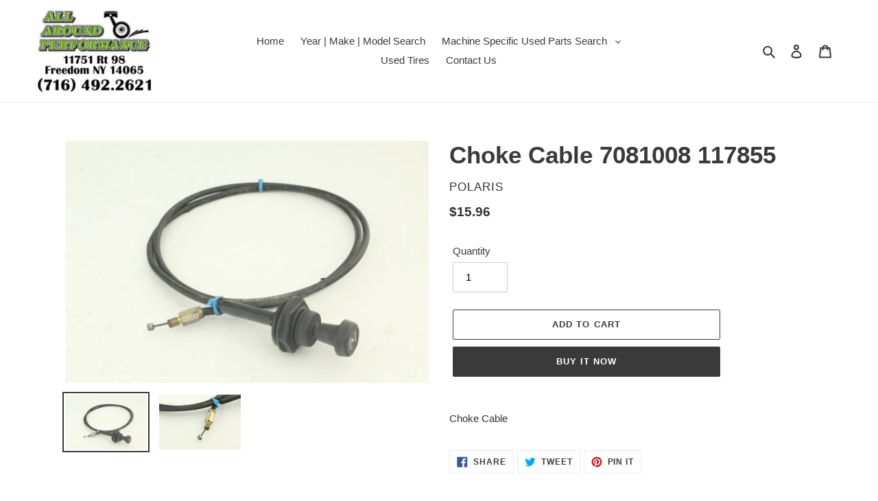

--- FILE ---
content_type: text/html; charset=utf-8
request_url: https://aapusedparts.com/products/choke-cable-7081008-117855
body_size: 26127
content:
<!doctype html>
<html class="no-js" lang="en">
<head>
  <meta charset="utf-8">
  <meta http-equiv="X-UA-Compatible" content="IE=edge,chrome=1">
  <meta name="viewport" content="width=device-width,initial-scale=1">
  <meta name="theme-color" content="#3a3a3a">

  <link rel="preconnect" href="https://cdn.shopify.com" crossorigin>
  <link rel="preconnect" href="https://fonts.shopify.com" crossorigin>
  <link rel="preconnect" href="https://monorail-edge.shopifysvc.com"><link rel="preload" href="//aapusedparts.com/cdn/shop/t/1/assets/theme.css?v=130334378655867212291602091717" as="style">
  <link rel="preload" as="font" href="" type="font/woff2" crossorigin>
  <link rel="preload" as="font" href="" type="font/woff2" crossorigin>
  <link rel="preload" as="font" href="" type="font/woff2" crossorigin>
  <link rel="preload" href="//aapusedparts.com/cdn/shop/t/1/assets/theme.js?v=159725726433643718111602091701" as="script">
  <link rel="preload" href="//aapusedparts.com/cdn/shop/t/1/assets/lazysizes.js?v=63098554868324070131602091700" as="script"><link rel="canonical" href="https://aapusedparts.com/products/choke-cable-7081008-117855"><title>Choke Cable 7081008 117855
&ndash; AAP Used Parts</title><meta name="description" content="Choke Cable"><!-- /snippets/social-meta-tags.liquid -->




<meta property="og:site_name" content="AAP Used Parts">
<meta property="og:url" content="https://aapusedparts.com/products/choke-cable-7081008-117855">
<meta property="og:title" content="Choke Cable 7081008 117855">
<meta property="og:type" content="product">
<meta property="og:description" content="Choke Cable">

  <meta property="og:price:amount" content="15.96">
  <meta property="og:price:currency" content="USD">

<meta property="og:image" content="http://aapusedparts.com/cdn/shop/files/117855__1_1200x1200.jpg?v=1751533967"><meta property="og:image" content="http://aapusedparts.com/cdn/shop/files/117855__2_1200x1200.jpg?v=1751533967">
<meta property="og:image:secure_url" content="https://aapusedparts.com/cdn/shop/files/117855__1_1200x1200.jpg?v=1751533967"><meta property="og:image:secure_url" content="https://aapusedparts.com/cdn/shop/files/117855__2_1200x1200.jpg?v=1751533967">


<meta name="twitter:card" content="summary_large_image">
<meta name="twitter:title" content="Choke Cable 7081008 117855">
<meta name="twitter:description" content="Choke Cable">

  
<style data-shopify>
:root {
    --color-text: #3a3a3a;
    --color-text-rgb: 58, 58, 58;
    --color-body-text: #333232;
    --color-sale-text: #EA0606;
    --color-small-button-text-border: #3a3a3a;
    --color-text-field: #ffffff;
    --color-text-field-text: #000000;
    --color-text-field-text-rgb: 0, 0, 0;

    --color-btn-primary: #3a3a3a;
    --color-btn-primary-darker: #212121;
    --color-btn-primary-text: #ffffff;

    --color-blankstate: rgba(51, 50, 50, 0.35);
    --color-blankstate-border: rgba(51, 50, 50, 0.2);
    --color-blankstate-background: rgba(51, 50, 50, 0.1);

    --color-text-focus:#606060;
    --color-overlay-text-focus:#e6e6e6;
    --color-btn-primary-focus:#606060;
    --color-btn-social-focus:#d2d2d2;
    --color-small-button-text-border-focus:#606060;
    --predictive-search-focus:#f2f2f2;

    --color-body: #ffffff;
    --color-bg: #ffffff;
    --color-bg-rgb: 255, 255, 255;
    --color-bg-alt: rgba(51, 50, 50, 0.05);
    --color-bg-currency-selector: rgba(51, 50, 50, 0.2);

    --color-overlay-title-text: #ffffff;
    --color-image-overlay: #685858;
    --color-image-overlay-rgb: 104, 88, 88;--opacity-image-overlay: 0.4;--hover-overlay-opacity: 0.8;

    --color-border: #ebebeb;
    --color-border-form: #cccccc;
    --color-border-form-darker: #b3b3b3;

    --svg-select-icon: url(//aapusedparts.com/cdn/shop/t/1/assets/ico-select.svg?v=29003672709104678581602091717);
    --slick-img-url: url(//aapusedparts.com/cdn/shop/t/1/assets/ajax-loader.gif?v=41356863302472015721602091699);

    --font-weight-body--bold: 700;
    --font-weight-body--bolder: 700;

    --font-stack-header: Helvetica, Arial, sans-serif;
    --font-style-header: normal;
    --font-weight-header: 700;

    --font-stack-body: Helvetica, Arial, sans-serif;
    --font-style-body: normal;
    --font-weight-body: 400;

    --font-size-header: 26;

    --font-size-base: 15;

    --font-h1-desktop: 35;
    --font-h1-mobile: 32;
    --font-h2-desktop: 20;
    --font-h2-mobile: 18;
    --font-h3-mobile: 20;
    --font-h4-desktop: 17;
    --font-h4-mobile: 15;
    --font-h5-desktop: 15;
    --font-h5-mobile: 13;
    --font-h6-desktop: 14;
    --font-h6-mobile: 12;

    --font-mega-title-large-desktop: 65;

    --font-rich-text-large: 17;
    --font-rich-text-small: 13;

    
--color-video-bg: #f2f2f2;

    
    --global-color-image-loader-primary: rgba(58, 58, 58, 0.06);
    --global-color-image-loader-secondary: rgba(58, 58, 58, 0.12);
  }
</style>


  <style>*,::after,::before{box-sizing:border-box}body{margin:0}body,html{background-color:var(--color-body)}body,button{font-size:calc(var(--font-size-base) * 1px);font-family:var(--font-stack-body);font-style:var(--font-style-body);font-weight:var(--font-weight-body);color:var(--color-text);line-height:1.5}body,button{-webkit-font-smoothing:antialiased;-webkit-text-size-adjust:100%}.border-bottom{border-bottom:1px solid var(--color-border)}.btn--link{background-color:transparent;border:0;margin:0;color:var(--color-text);text-align:left}.text-right{text-align:right}.icon{display:inline-block;width:20px;height:20px;vertical-align:middle;fill:currentColor}.icon__fallback-text,.visually-hidden{position:absolute!important;overflow:hidden;clip:rect(0 0 0 0);height:1px;width:1px;margin:-1px;padding:0;border:0}svg.icon:not(.icon--full-color) circle,svg.icon:not(.icon--full-color) ellipse,svg.icon:not(.icon--full-color) g,svg.icon:not(.icon--full-color) line,svg.icon:not(.icon--full-color) path,svg.icon:not(.icon--full-color) polygon,svg.icon:not(.icon--full-color) polyline,svg.icon:not(.icon--full-color) rect,symbol.icon:not(.icon--full-color) circle,symbol.icon:not(.icon--full-color) ellipse,symbol.icon:not(.icon--full-color) g,symbol.icon:not(.icon--full-color) line,symbol.icon:not(.icon--full-color) path,symbol.icon:not(.icon--full-color) polygon,symbol.icon:not(.icon--full-color) polyline,symbol.icon:not(.icon--full-color) rect{fill:inherit;stroke:inherit}li{list-style:none}.list--inline{padding:0;margin:0}.list--inline>li{display:inline-block;margin-bottom:0;vertical-align:middle}a{color:var(--color-text);text-decoration:none}.h1,.h2,h1,h2{margin:0 0 17.5px;font-family:var(--font-stack-header);font-style:var(--font-style-header);font-weight:var(--font-weight-header);line-height:1.2;overflow-wrap:break-word;word-wrap:break-word}.h1 a,.h2 a,h1 a,h2 a{color:inherit;text-decoration:none;font-weight:inherit}.h1,h1{font-size:calc(((var(--font-h1-desktop))/ (var(--font-size-base))) * 1em);text-transform:none;letter-spacing:0}@media only screen and (max-width:749px){.h1,h1{font-size:calc(((var(--font-h1-mobile))/ (var(--font-size-base))) * 1em)}}.h2,h2{font-size:calc(((var(--font-h2-desktop))/ (var(--font-size-base))) * 1em);text-transform:uppercase;letter-spacing:.1em}@media only screen and (max-width:749px){.h2,h2{font-size:calc(((var(--font-h2-mobile))/ (var(--font-size-base))) * 1em)}}p{color:var(--color-body-text);margin:0 0 19.44444px}@media only screen and (max-width:749px){p{font-size:calc(((var(--font-size-base) - 1)/ (var(--font-size-base))) * 1em)}}p:last-child{margin-bottom:0}@media only screen and (max-width:749px){.small--hide{display:none!important}}.grid{list-style:none;margin:0;padding:0;margin-left:-30px}.grid::after{content:'';display:table;clear:both}@media only screen and (max-width:749px){.grid{margin-left:-22px}}.grid::after{content:'';display:table;clear:both}.grid--no-gutters{margin-left:0}.grid--no-gutters .grid__item{padding-left:0}.grid--table{display:table;table-layout:fixed;width:100%}.grid--table>.grid__item{float:none;display:table-cell;vertical-align:middle}.grid__item{float:left;padding-left:30px;width:100%}@media only screen and (max-width:749px){.grid__item{padding-left:22px}}.grid__item[class*="--push"]{position:relative}@media only screen and (min-width:750px){.medium-up--one-quarter{width:25%}.medium-up--push-one-third{width:33.33%}.medium-up--one-half{width:50%}.medium-up--push-one-third{left:33.33%;position:relative}}.site-header{position:relative;background-color:var(--color-body)}@media only screen and (max-width:749px){.site-header{border-bottom:1px solid var(--color-border)}}@media only screen and (min-width:750px){.site-header{padding:0 55px}.site-header.logo--center{padding-top:30px}}.site-header__logo{margin:15px 0}.logo-align--center .site-header__logo{text-align:center;margin:0 auto}@media only screen and (max-width:749px){.logo-align--center .site-header__logo{text-align:left;margin:15px 0}}@media only screen and (max-width:749px){.site-header__logo{padding-left:22px;text-align:left}.site-header__logo img{margin:0}}.site-header__logo-link{display:inline-block;word-break:break-word}@media only screen and (min-width:750px){.logo-align--center .site-header__logo-link{margin:0 auto}}.site-header__logo-image{display:block}@media only screen and (min-width:750px){.site-header__logo-image{margin:0 auto}}.site-header__logo-image img{width:100%}.site-header__logo-image--centered img{margin:0 auto}.site-header__logo img{display:block}.site-header__icons{position:relative;white-space:nowrap}@media only screen and (max-width:749px){.site-header__icons{width:auto;padding-right:13px}.site-header__icons .btn--link,.site-header__icons .site-header__cart{font-size:calc(((var(--font-size-base))/ (var(--font-size-base))) * 1em)}}.site-header__icons-wrapper{position:relative;display:-webkit-flex;display:-ms-flexbox;display:flex;width:100%;-ms-flex-align:center;-webkit-align-items:center;-moz-align-items:center;-ms-align-items:center;-o-align-items:center;align-items:center;-webkit-justify-content:flex-end;-ms-justify-content:flex-end;justify-content:flex-end}.site-header__account,.site-header__cart,.site-header__search{position:relative}.site-header__search.site-header__icon{display:none}@media only screen and (min-width:1400px){.site-header__search.site-header__icon{display:block}}.site-header__search-toggle{display:block}@media only screen and (min-width:750px){.site-header__account,.site-header__cart{padding:10px 11px}}.site-header__cart-title,.site-header__search-title{position:absolute!important;overflow:hidden;clip:rect(0 0 0 0);height:1px;width:1px;margin:-1px;padding:0;border:0;display:block;vertical-align:middle}.site-header__cart-title{margin-right:3px}.site-header__cart-count{display:flex;align-items:center;justify-content:center;position:absolute;right:.4rem;top:.2rem;font-weight:700;background-color:var(--color-btn-primary);color:var(--color-btn-primary-text);border-radius:50%;min-width:1em;height:1em}.site-header__cart-count span{font-family:HelveticaNeue,"Helvetica Neue",Helvetica,Arial,sans-serif;font-size:calc(11em / 16);line-height:1}@media only screen and (max-width:749px){.site-header__cart-count{top:calc(7em / 16);right:0;border-radius:50%;min-width:calc(19em / 16);height:calc(19em / 16)}}@media only screen and (max-width:749px){.site-header__cart-count span{padding:.25em calc(6em / 16);font-size:12px}}.site-header__menu{display:none}@media only screen and (max-width:749px){.site-header__icon{display:inline-block;vertical-align:middle;padding:10px 11px;margin:0}}@media only screen and (min-width:750px){.site-header__icon .icon-search{margin-right:3px}}.announcement-bar{z-index:10;position:relative;text-align:center;border-bottom:1px solid transparent;padding:2px}.announcement-bar__link{display:block}.announcement-bar__message{display:block;padding:11px 22px;font-size:calc(((16)/ (var(--font-size-base))) * 1em);font-weight:var(--font-weight-header)}@media only screen and (min-width:750px){.announcement-bar__message{padding-left:55px;padding-right:55px}}.site-nav{position:relative;padding:0;text-align:center;margin:25px 0}.site-nav a{padding:3px 10px}.site-nav__link{display:block;white-space:nowrap}.site-nav--centered .site-nav__link{padding-top:0}.site-nav__link .icon-chevron-down{width:calc(8em / 16);height:calc(8em / 16);margin-left:.5rem}.site-nav__label{border-bottom:1px solid transparent}.site-nav__link--active .site-nav__label{border-bottom-color:var(--color-text)}.site-nav__link--button{border:none;background-color:transparent;padding:3px 10px}.site-header__mobile-nav{z-index:11;position:relative;background-color:var(--color-body)}@media only screen and (max-width:749px){.site-header__mobile-nav{display:-webkit-flex;display:-ms-flexbox;display:flex;width:100%;-ms-flex-align:center;-webkit-align-items:center;-moz-align-items:center;-ms-align-items:center;-o-align-items:center;align-items:center}}.mobile-nav--open .icon-close{display:none}.main-content{opacity:0}.main-content .shopify-section{display:none}.main-content .shopify-section:first-child{display:inherit}.critical-hidden{display:none}</style>

  <script>
    window.performance.mark('debut:theme_stylesheet_loaded.start');

    function onLoadStylesheet() {
      performance.mark('debut:theme_stylesheet_loaded.end');
      performance.measure('debut:theme_stylesheet_loaded', 'debut:theme_stylesheet_loaded.start', 'debut:theme_stylesheet_loaded.end');

      var url = "//aapusedparts.com/cdn/shop/t/1/assets/theme.css?v=130334378655867212291602091717";
      var link = document.querySelector('link[href="' + url + '"]');
      link.loaded = true;
      link.dispatchEvent(new Event('load'));
    }
  </script>

  <link rel="stylesheet" href="//aapusedparts.com/cdn/shop/t/1/assets/theme.css?v=130334378655867212291602091717" type="text/css" media="print" onload="this.media='all';onLoadStylesheet()">

  <style>
    
    
    
    
    
    
  </style>

  <script>
    var theme = {
      breakpoints: {
        medium: 750,
        large: 990,
        widescreen: 1400
      },
      strings: {
        addToCart: "Add to cart",
        soldOut: "Sold out",
        unavailable: "Unavailable",
        regularPrice: "Regular price",
        salePrice: "Sale price",
        sale: "Sale",
        fromLowestPrice: "from [price]",
        vendor: "Vendor",
        showMore: "Show More",
        showLess: "Show Less",
        searchFor: "Search for",
        addressError: "Error looking up that address",
        addressNoResults: "No results for that address",
        addressQueryLimit: "You have exceeded the Google API usage limit. Consider upgrading to a \u003ca href=\"https:\/\/developers.google.com\/maps\/premium\/usage-limits\"\u003ePremium Plan\u003c\/a\u003e.",
        authError: "There was a problem authenticating your Google Maps account.",
        newWindow: "Opens in a new window.",
        external: "Opens external website.",
        newWindowExternal: "Opens external website in a new window.",
        removeLabel: "Remove [product]",
        update: "Update",
        quantity: "Quantity",
        discountedTotal: "Discounted total",
        regularTotal: "Regular total",
        priceColumn: "See Price column for discount details.",
        quantityMinimumMessage: "Quantity must be 1 or more",
        cartError: "There was an error while updating your cart. Please try again.",
        removedItemMessage: "Removed \u003cspan class=\"cart__removed-product-details\"\u003e([quantity]) [link]\u003c\/span\u003e from your cart.",
        unitPrice: "Unit price",
        unitPriceSeparator: "per",
        oneCartCount: "1 item",
        otherCartCount: "[count] items",
        quantityLabel: "Quantity: [count]",
        products: "Products",
        loading: "Loading",
        number_of_results: "[result_number] of [results_count]",
        number_of_results_found: "[results_count] results found",
        one_result_found: "1 result found"
      },
      moneyFormat: "${{amount}}",
      moneyFormatWithCurrency: "${{amount}} USD",
      settings: {
        predictiveSearchEnabled: true,
        predictiveSearchShowPrice: false,
        predictiveSearchShowVendor: false
      },
      stylesheet: "//aapusedparts.com/cdn/shop/t/1/assets/theme.css?v=130334378655867212291602091717"
    }

    document.documentElement.className = document.documentElement.className.replace('no-js', 'js');
  </script><script src="//aapusedparts.com/cdn/shop/t/1/assets/theme.js?v=159725726433643718111602091701" defer="defer"></script>
  <script src="//aapusedparts.com/cdn/shop/t/1/assets/lazysizes.js?v=63098554868324070131602091700" async="async"></script>

  <script type="text/javascript">
    if (window.MSInputMethodContext && document.documentMode) {
      var scripts = document.getElementsByTagName('script')[0];
      var polyfill = document.createElement("script");
      polyfill.defer = true;
      polyfill.src = "//aapusedparts.com/cdn/shop/t/1/assets/ie11CustomProperties.min.js?v=146208399201472936201602091700";

      scripts.parentNode.insertBefore(polyfill, scripts);
    }
  </script>

  <script>window.performance && window.performance.mark && window.performance.mark('shopify.content_for_header.start');</script><meta id="shopify-digital-wallet" name="shopify-digital-wallet" content="/49813848216/digital_wallets/dialog">
<meta name="shopify-checkout-api-token" content="89ee1afa21758bd696d4b58830622925">
<meta id="in-context-paypal-metadata" data-shop-id="49813848216" data-venmo-supported="true" data-environment="production" data-locale="en_US" data-paypal-v4="true" data-currency="USD">
<link rel="alternate" type="application/json+oembed" href="https://aapusedparts.com/products/choke-cable-7081008-117855.oembed">
<script async="async" src="/checkouts/internal/preloads.js?locale=en-US"></script>
<script id="shopify-features" type="application/json">{"accessToken":"89ee1afa21758bd696d4b58830622925","betas":["rich-media-storefront-analytics"],"domain":"aapusedparts.com","predictiveSearch":true,"shopId":49813848216,"locale":"en"}</script>
<script>var Shopify = Shopify || {};
Shopify.shop = "aapparts.myshopify.com";
Shopify.locale = "en";
Shopify.currency = {"active":"USD","rate":"1.0"};
Shopify.country = "US";
Shopify.theme = {"name":"The Template we want","id":113369317528,"schema_name":"Debut","schema_version":"17.4.1","theme_store_id":796,"role":"main"};
Shopify.theme.handle = "null";
Shopify.theme.style = {"id":null,"handle":null};
Shopify.cdnHost = "aapusedparts.com/cdn";
Shopify.routes = Shopify.routes || {};
Shopify.routes.root = "/";</script>
<script type="module">!function(o){(o.Shopify=o.Shopify||{}).modules=!0}(window);</script>
<script>!function(o){function n(){var o=[];function n(){o.push(Array.prototype.slice.apply(arguments))}return n.q=o,n}var t=o.Shopify=o.Shopify||{};t.loadFeatures=n(),t.autoloadFeatures=n()}(window);</script>
<script id="shop-js-analytics" type="application/json">{"pageType":"product"}</script>
<script defer="defer" async type="module" src="//aapusedparts.com/cdn/shopifycloud/shop-js/modules/v2/client.init-shop-cart-sync_BT-GjEfc.en.esm.js"></script>
<script defer="defer" async type="module" src="//aapusedparts.com/cdn/shopifycloud/shop-js/modules/v2/chunk.common_D58fp_Oc.esm.js"></script>
<script defer="defer" async type="module" src="//aapusedparts.com/cdn/shopifycloud/shop-js/modules/v2/chunk.modal_xMitdFEc.esm.js"></script>
<script type="module">
  await import("//aapusedparts.com/cdn/shopifycloud/shop-js/modules/v2/client.init-shop-cart-sync_BT-GjEfc.en.esm.js");
await import("//aapusedparts.com/cdn/shopifycloud/shop-js/modules/v2/chunk.common_D58fp_Oc.esm.js");
await import("//aapusedparts.com/cdn/shopifycloud/shop-js/modules/v2/chunk.modal_xMitdFEc.esm.js");

  window.Shopify.SignInWithShop?.initShopCartSync?.({"fedCMEnabled":true,"windoidEnabled":true});

</script>
<script id="__st">var __st={"a":49813848216,"offset":-18000,"reqid":"cd5d6944-d717-47e0-b763-1fadf50abe9f-1769065582","pageurl":"aapusedparts.com\/products\/choke-cable-7081008-117855","u":"7f9ad8e38612","p":"product","rtyp":"product","rid":7600608313562};</script>
<script>window.ShopifyPaypalV4VisibilityTracking = true;</script>
<script id="captcha-bootstrap">!function(){'use strict';const t='contact',e='account',n='new_comment',o=[[t,t],['blogs',n],['comments',n],[t,'customer']],c=[[e,'customer_login'],[e,'guest_login'],[e,'recover_customer_password'],[e,'create_customer']],r=t=>t.map((([t,e])=>`form[action*='/${t}']:not([data-nocaptcha='true']) input[name='form_type'][value='${e}']`)).join(','),a=t=>()=>t?[...document.querySelectorAll(t)].map((t=>t.form)):[];function s(){const t=[...o],e=r(t);return a(e)}const i='password',u='form_key',d=['recaptcha-v3-token','g-recaptcha-response','h-captcha-response',i],f=()=>{try{return window.sessionStorage}catch{return}},m='__shopify_v',_=t=>t.elements[u];function p(t,e,n=!1){try{const o=window.sessionStorage,c=JSON.parse(o.getItem(e)),{data:r}=function(t){const{data:e,action:n}=t;return t[m]||n?{data:e,action:n}:{data:t,action:n}}(c);for(const[e,n]of Object.entries(r))t.elements[e]&&(t.elements[e].value=n);n&&o.removeItem(e)}catch(o){console.error('form repopulation failed',{error:o})}}const l='form_type',E='cptcha';function T(t){t.dataset[E]=!0}const w=window,h=w.document,L='Shopify',v='ce_forms',y='captcha';let A=!1;((t,e)=>{const n=(g='f06e6c50-85a8-45c8-87d0-21a2b65856fe',I='https://cdn.shopify.com/shopifycloud/storefront-forms-hcaptcha/ce_storefront_forms_captcha_hcaptcha.v1.5.2.iife.js',D={infoText:'Protected by hCaptcha',privacyText:'Privacy',termsText:'Terms'},(t,e,n)=>{const o=w[L][v],c=o.bindForm;if(c)return c(t,g,e,D).then(n);var r;o.q.push([[t,g,e,D],n]),r=I,A||(h.body.append(Object.assign(h.createElement('script'),{id:'captcha-provider',async:!0,src:r})),A=!0)});var g,I,D;w[L]=w[L]||{},w[L][v]=w[L][v]||{},w[L][v].q=[],w[L][y]=w[L][y]||{},w[L][y].protect=function(t,e){n(t,void 0,e),T(t)},Object.freeze(w[L][y]),function(t,e,n,w,h,L){const[v,y,A,g]=function(t,e,n){const i=e?o:[],u=t?c:[],d=[...i,...u],f=r(d),m=r(i),_=r(d.filter((([t,e])=>n.includes(e))));return[a(f),a(m),a(_),s()]}(w,h,L),I=t=>{const e=t.target;return e instanceof HTMLFormElement?e:e&&e.form},D=t=>v().includes(t);t.addEventListener('submit',(t=>{const e=I(t);if(!e)return;const n=D(e)&&!e.dataset.hcaptchaBound&&!e.dataset.recaptchaBound,o=_(e),c=g().includes(e)&&(!o||!o.value);(n||c)&&t.preventDefault(),c&&!n&&(function(t){try{if(!f())return;!function(t){const e=f();if(!e)return;const n=_(t);if(!n)return;const o=n.value;o&&e.removeItem(o)}(t);const e=Array.from(Array(32),(()=>Math.random().toString(36)[2])).join('');!function(t,e){_(t)||t.append(Object.assign(document.createElement('input'),{type:'hidden',name:u})),t.elements[u].value=e}(t,e),function(t,e){const n=f();if(!n)return;const o=[...t.querySelectorAll(`input[type='${i}']`)].map((({name:t})=>t)),c=[...d,...o],r={};for(const[a,s]of new FormData(t).entries())c.includes(a)||(r[a]=s);n.setItem(e,JSON.stringify({[m]:1,action:t.action,data:r}))}(t,e)}catch(e){console.error('failed to persist form',e)}}(e),e.submit())}));const S=(t,e)=>{t&&!t.dataset[E]&&(n(t,e.some((e=>e===t))),T(t))};for(const o of['focusin','change'])t.addEventListener(o,(t=>{const e=I(t);D(e)&&S(e,y())}));const B=e.get('form_key'),M=e.get(l),P=B&&M;t.addEventListener('DOMContentLoaded',(()=>{const t=y();if(P)for(const e of t)e.elements[l].value===M&&p(e,B);[...new Set([...A(),...v().filter((t=>'true'===t.dataset.shopifyCaptcha))])].forEach((e=>S(e,t)))}))}(h,new URLSearchParams(w.location.search),n,t,e,['guest_login'])})(!0,!0)}();</script>
<script integrity="sha256-4kQ18oKyAcykRKYeNunJcIwy7WH5gtpwJnB7kiuLZ1E=" data-source-attribution="shopify.loadfeatures" defer="defer" src="//aapusedparts.com/cdn/shopifycloud/storefront/assets/storefront/load_feature-a0a9edcb.js" crossorigin="anonymous"></script>
<script data-source-attribution="shopify.dynamic_checkout.dynamic.init">var Shopify=Shopify||{};Shopify.PaymentButton=Shopify.PaymentButton||{isStorefrontPortableWallets:!0,init:function(){window.Shopify.PaymentButton.init=function(){};var t=document.createElement("script");t.src="https://aapusedparts.com/cdn/shopifycloud/portable-wallets/latest/portable-wallets.en.js",t.type="module",document.head.appendChild(t)}};
</script>
<script data-source-attribution="shopify.dynamic_checkout.buyer_consent">
  function portableWalletsHideBuyerConsent(e){var t=document.getElementById("shopify-buyer-consent"),n=document.getElementById("shopify-subscription-policy-button");t&&n&&(t.classList.add("hidden"),t.setAttribute("aria-hidden","true"),n.removeEventListener("click",e))}function portableWalletsShowBuyerConsent(e){var t=document.getElementById("shopify-buyer-consent"),n=document.getElementById("shopify-subscription-policy-button");t&&n&&(t.classList.remove("hidden"),t.removeAttribute("aria-hidden"),n.addEventListener("click",e))}window.Shopify?.PaymentButton&&(window.Shopify.PaymentButton.hideBuyerConsent=portableWalletsHideBuyerConsent,window.Shopify.PaymentButton.showBuyerConsent=portableWalletsShowBuyerConsent);
</script>
<script>
  function portableWalletsCleanup(e){e&&e.src&&console.error("Failed to load portable wallets script "+e.src);var t=document.querySelectorAll("shopify-accelerated-checkout .shopify-payment-button__skeleton, shopify-accelerated-checkout-cart .wallet-cart-button__skeleton"),e=document.getElementById("shopify-buyer-consent");for(let e=0;e<t.length;e++)t[e].remove();e&&e.remove()}function portableWalletsNotLoadedAsModule(e){e instanceof ErrorEvent&&"string"==typeof e.message&&e.message.includes("import.meta")&&"string"==typeof e.filename&&e.filename.includes("portable-wallets")&&(window.removeEventListener("error",portableWalletsNotLoadedAsModule),window.Shopify.PaymentButton.failedToLoad=e,"loading"===document.readyState?document.addEventListener("DOMContentLoaded",window.Shopify.PaymentButton.init):window.Shopify.PaymentButton.init())}window.addEventListener("error",portableWalletsNotLoadedAsModule);
</script>

<script type="module" src="https://aapusedparts.com/cdn/shopifycloud/portable-wallets/latest/portable-wallets.en.js" onError="portableWalletsCleanup(this)" crossorigin="anonymous"></script>
<script nomodule>
  document.addEventListener("DOMContentLoaded", portableWalletsCleanup);
</script>

<link id="shopify-accelerated-checkout-styles" rel="stylesheet" media="screen" href="https://aapusedparts.com/cdn/shopifycloud/portable-wallets/latest/accelerated-checkout-backwards-compat.css" crossorigin="anonymous">
<style id="shopify-accelerated-checkout-cart">
        #shopify-buyer-consent {
  margin-top: 1em;
  display: inline-block;
  width: 100%;
}

#shopify-buyer-consent.hidden {
  display: none;
}

#shopify-subscription-policy-button {
  background: none;
  border: none;
  padding: 0;
  text-decoration: underline;
  font-size: inherit;
  cursor: pointer;
}

#shopify-subscription-policy-button::before {
  box-shadow: none;
}

      </style>

<script>window.performance && window.performance.mark && window.performance.mark('shopify.content_for_header.end');</script>
<link href="https://monorail-edge.shopifysvc.com" rel="dns-prefetch">
<script>(function(){if ("sendBeacon" in navigator && "performance" in window) {try {var session_token_from_headers = performance.getEntriesByType('navigation')[0].serverTiming.find(x => x.name == '_s').description;} catch {var session_token_from_headers = undefined;}var session_cookie_matches = document.cookie.match(/_shopify_s=([^;]*)/);var session_token_from_cookie = session_cookie_matches && session_cookie_matches.length === 2 ? session_cookie_matches[1] : "";var session_token = session_token_from_headers || session_token_from_cookie || "";function handle_abandonment_event(e) {var entries = performance.getEntries().filter(function(entry) {return /monorail-edge.shopifysvc.com/.test(entry.name);});if (!window.abandonment_tracked && entries.length === 0) {window.abandonment_tracked = true;var currentMs = Date.now();var navigation_start = performance.timing.navigationStart;var payload = {shop_id: 49813848216,url: window.location.href,navigation_start,duration: currentMs - navigation_start,session_token,page_type: "product"};window.navigator.sendBeacon("https://monorail-edge.shopifysvc.com/v1/produce", JSON.stringify({schema_id: "online_store_buyer_site_abandonment/1.1",payload: payload,metadata: {event_created_at_ms: currentMs,event_sent_at_ms: currentMs}}));}}window.addEventListener('pagehide', handle_abandonment_event);}}());</script>
<script id="web-pixels-manager-setup">(function e(e,d,r,n,o){if(void 0===o&&(o={}),!Boolean(null===(a=null===(i=window.Shopify)||void 0===i?void 0:i.analytics)||void 0===a?void 0:a.replayQueue)){var i,a;window.Shopify=window.Shopify||{};var t=window.Shopify;t.analytics=t.analytics||{};var s=t.analytics;s.replayQueue=[],s.publish=function(e,d,r){return s.replayQueue.push([e,d,r]),!0};try{self.performance.mark("wpm:start")}catch(e){}var l=function(){var e={modern:/Edge?\/(1{2}[4-9]|1[2-9]\d|[2-9]\d{2}|\d{4,})\.\d+(\.\d+|)|Firefox\/(1{2}[4-9]|1[2-9]\d|[2-9]\d{2}|\d{4,})\.\d+(\.\d+|)|Chrom(ium|e)\/(9{2}|\d{3,})\.\d+(\.\d+|)|(Maci|X1{2}).+ Version\/(15\.\d+|(1[6-9]|[2-9]\d|\d{3,})\.\d+)([,.]\d+|)( \(\w+\)|)( Mobile\/\w+|) Safari\/|Chrome.+OPR\/(9{2}|\d{3,})\.\d+\.\d+|(CPU[ +]OS|iPhone[ +]OS|CPU[ +]iPhone|CPU IPhone OS|CPU iPad OS)[ +]+(15[._]\d+|(1[6-9]|[2-9]\d|\d{3,})[._]\d+)([._]\d+|)|Android:?[ /-](13[3-9]|1[4-9]\d|[2-9]\d{2}|\d{4,})(\.\d+|)(\.\d+|)|Android.+Firefox\/(13[5-9]|1[4-9]\d|[2-9]\d{2}|\d{4,})\.\d+(\.\d+|)|Android.+Chrom(ium|e)\/(13[3-9]|1[4-9]\d|[2-9]\d{2}|\d{4,})\.\d+(\.\d+|)|SamsungBrowser\/([2-9]\d|\d{3,})\.\d+/,legacy:/Edge?\/(1[6-9]|[2-9]\d|\d{3,})\.\d+(\.\d+|)|Firefox\/(5[4-9]|[6-9]\d|\d{3,})\.\d+(\.\d+|)|Chrom(ium|e)\/(5[1-9]|[6-9]\d|\d{3,})\.\d+(\.\d+|)([\d.]+$|.*Safari\/(?![\d.]+ Edge\/[\d.]+$))|(Maci|X1{2}).+ Version\/(10\.\d+|(1[1-9]|[2-9]\d|\d{3,})\.\d+)([,.]\d+|)( \(\w+\)|)( Mobile\/\w+|) Safari\/|Chrome.+OPR\/(3[89]|[4-9]\d|\d{3,})\.\d+\.\d+|(CPU[ +]OS|iPhone[ +]OS|CPU[ +]iPhone|CPU IPhone OS|CPU iPad OS)[ +]+(10[._]\d+|(1[1-9]|[2-9]\d|\d{3,})[._]\d+)([._]\d+|)|Android:?[ /-](13[3-9]|1[4-9]\d|[2-9]\d{2}|\d{4,})(\.\d+|)(\.\d+|)|Mobile Safari.+OPR\/([89]\d|\d{3,})\.\d+\.\d+|Android.+Firefox\/(13[5-9]|1[4-9]\d|[2-9]\d{2}|\d{4,})\.\d+(\.\d+|)|Android.+Chrom(ium|e)\/(13[3-9]|1[4-9]\d|[2-9]\d{2}|\d{4,})\.\d+(\.\d+|)|Android.+(UC? ?Browser|UCWEB|U3)[ /]?(15\.([5-9]|\d{2,})|(1[6-9]|[2-9]\d|\d{3,})\.\d+)\.\d+|SamsungBrowser\/(5\.\d+|([6-9]|\d{2,})\.\d+)|Android.+MQ{2}Browser\/(14(\.(9|\d{2,})|)|(1[5-9]|[2-9]\d|\d{3,})(\.\d+|))(\.\d+|)|K[Aa][Ii]OS\/(3\.\d+|([4-9]|\d{2,})\.\d+)(\.\d+|)/},d=e.modern,r=e.legacy,n=navigator.userAgent;return n.match(d)?"modern":n.match(r)?"legacy":"unknown"}(),u="modern"===l?"modern":"legacy",c=(null!=n?n:{modern:"",legacy:""})[u],f=function(e){return[e.baseUrl,"/wpm","/b",e.hashVersion,"modern"===e.buildTarget?"m":"l",".js"].join("")}({baseUrl:d,hashVersion:r,buildTarget:u}),m=function(e){var d=e.version,r=e.bundleTarget,n=e.surface,o=e.pageUrl,i=e.monorailEndpoint;return{emit:function(e){var a=e.status,t=e.errorMsg,s=(new Date).getTime(),l=JSON.stringify({metadata:{event_sent_at_ms:s},events:[{schema_id:"web_pixels_manager_load/3.1",payload:{version:d,bundle_target:r,page_url:o,status:a,surface:n,error_msg:t},metadata:{event_created_at_ms:s}}]});if(!i)return console&&console.warn&&console.warn("[Web Pixels Manager] No Monorail endpoint provided, skipping logging."),!1;try{return self.navigator.sendBeacon.bind(self.navigator)(i,l)}catch(e){}var u=new XMLHttpRequest;try{return u.open("POST",i,!0),u.setRequestHeader("Content-Type","text/plain"),u.send(l),!0}catch(e){return console&&console.warn&&console.warn("[Web Pixels Manager] Got an unhandled error while logging to Monorail."),!1}}}}({version:r,bundleTarget:l,surface:e.surface,pageUrl:self.location.href,monorailEndpoint:e.monorailEndpoint});try{o.browserTarget=l,function(e){var d=e.src,r=e.async,n=void 0===r||r,o=e.onload,i=e.onerror,a=e.sri,t=e.scriptDataAttributes,s=void 0===t?{}:t,l=document.createElement("script"),u=document.querySelector("head"),c=document.querySelector("body");if(l.async=n,l.src=d,a&&(l.integrity=a,l.crossOrigin="anonymous"),s)for(var f in s)if(Object.prototype.hasOwnProperty.call(s,f))try{l.dataset[f]=s[f]}catch(e){}if(o&&l.addEventListener("load",o),i&&l.addEventListener("error",i),u)u.appendChild(l);else{if(!c)throw new Error("Did not find a head or body element to append the script");c.appendChild(l)}}({src:f,async:!0,onload:function(){if(!function(){var e,d;return Boolean(null===(d=null===(e=window.Shopify)||void 0===e?void 0:e.analytics)||void 0===d?void 0:d.initialized)}()){var d=window.webPixelsManager.init(e)||void 0;if(d){var r=window.Shopify.analytics;r.replayQueue.forEach((function(e){var r=e[0],n=e[1],o=e[2];d.publishCustomEvent(r,n,o)})),r.replayQueue=[],r.publish=d.publishCustomEvent,r.visitor=d.visitor,r.initialized=!0}}},onerror:function(){return m.emit({status:"failed",errorMsg:"".concat(f," has failed to load")})},sri:function(e){var d=/^sha384-[A-Za-z0-9+/=]+$/;return"string"==typeof e&&d.test(e)}(c)?c:"",scriptDataAttributes:o}),m.emit({status:"loading"})}catch(e){m.emit({status:"failed",errorMsg:(null==e?void 0:e.message)||"Unknown error"})}}})({shopId: 49813848216,storefrontBaseUrl: "https://aapusedparts.com",extensionsBaseUrl: "https://extensions.shopifycdn.com/cdn/shopifycloud/web-pixels-manager",monorailEndpoint: "https://monorail-edge.shopifysvc.com/unstable/produce_batch",surface: "storefront-renderer",enabledBetaFlags: ["2dca8a86"],webPixelsConfigList: [{"id":"shopify-app-pixel","configuration":"{}","eventPayloadVersion":"v1","runtimeContext":"STRICT","scriptVersion":"0450","apiClientId":"shopify-pixel","type":"APP","privacyPurposes":["ANALYTICS","MARKETING"]},{"id":"shopify-custom-pixel","eventPayloadVersion":"v1","runtimeContext":"LAX","scriptVersion":"0450","apiClientId":"shopify-pixel","type":"CUSTOM","privacyPurposes":["ANALYTICS","MARKETING"]}],isMerchantRequest: false,initData: {"shop":{"name":"AAP Used Parts","paymentSettings":{"currencyCode":"USD"},"myshopifyDomain":"aapparts.myshopify.com","countryCode":"US","storefrontUrl":"https:\/\/aapusedparts.com"},"customer":null,"cart":null,"checkout":null,"productVariants":[{"price":{"amount":15.96,"currencyCode":"USD"},"product":{"title":"Choke Cable 7081008 117855","vendor":"Polaris","id":"7600608313562","untranslatedTitle":"Choke Cable 7081008 117855","url":"\/products\/choke-cable-7081008-117855","type":"2004 Polaris Sportsman 500"},"id":"42628948295898","image":{"src":"\/\/aapusedparts.com\/cdn\/shop\/files\/117855__1.jpg?v=1751533967"},"sku":"117855","title":"Default Title","untranslatedTitle":"Default Title"}],"purchasingCompany":null},},"https://aapusedparts.com/cdn","fcfee988w5aeb613cpc8e4bc33m6693e112",{"modern":"","legacy":""},{"shopId":"49813848216","storefrontBaseUrl":"https:\/\/aapusedparts.com","extensionBaseUrl":"https:\/\/extensions.shopifycdn.com\/cdn\/shopifycloud\/web-pixels-manager","surface":"storefront-renderer","enabledBetaFlags":"[\"2dca8a86\"]","isMerchantRequest":"false","hashVersion":"fcfee988w5aeb613cpc8e4bc33m6693e112","publish":"custom","events":"[[\"page_viewed\",{}],[\"product_viewed\",{\"productVariant\":{\"price\":{\"amount\":15.96,\"currencyCode\":\"USD\"},\"product\":{\"title\":\"Choke Cable 7081008 117855\",\"vendor\":\"Polaris\",\"id\":\"7600608313562\",\"untranslatedTitle\":\"Choke Cable 7081008 117855\",\"url\":\"\/products\/choke-cable-7081008-117855\",\"type\":\"2004 Polaris Sportsman 500\"},\"id\":\"42628948295898\",\"image\":{\"src\":\"\/\/aapusedparts.com\/cdn\/shop\/files\/117855__1.jpg?v=1751533967\"},\"sku\":\"117855\",\"title\":\"Default Title\",\"untranslatedTitle\":\"Default Title\"}}]]"});</script><script>
  window.ShopifyAnalytics = window.ShopifyAnalytics || {};
  window.ShopifyAnalytics.meta = window.ShopifyAnalytics.meta || {};
  window.ShopifyAnalytics.meta.currency = 'USD';
  var meta = {"product":{"id":7600608313562,"gid":"gid:\/\/shopify\/Product\/7600608313562","vendor":"Polaris","type":"2004 Polaris Sportsman 500","handle":"choke-cable-7081008-117855","variants":[{"id":42628948295898,"price":1596,"name":"Choke Cable 7081008 117855","public_title":null,"sku":"117855"}],"remote":false},"page":{"pageType":"product","resourceType":"product","resourceId":7600608313562,"requestId":"cd5d6944-d717-47e0-b763-1fadf50abe9f-1769065582"}};
  for (var attr in meta) {
    window.ShopifyAnalytics.meta[attr] = meta[attr];
  }
</script>
<script class="analytics">
  (function () {
    var customDocumentWrite = function(content) {
      var jquery = null;

      if (window.jQuery) {
        jquery = window.jQuery;
      } else if (window.Checkout && window.Checkout.$) {
        jquery = window.Checkout.$;
      }

      if (jquery) {
        jquery('body').append(content);
      }
    };

    var hasLoggedConversion = function(token) {
      if (token) {
        return document.cookie.indexOf('loggedConversion=' + token) !== -1;
      }
      return false;
    }

    var setCookieIfConversion = function(token) {
      if (token) {
        var twoMonthsFromNow = new Date(Date.now());
        twoMonthsFromNow.setMonth(twoMonthsFromNow.getMonth() + 2);

        document.cookie = 'loggedConversion=' + token + '; expires=' + twoMonthsFromNow;
      }
    }

    var trekkie = window.ShopifyAnalytics.lib = window.trekkie = window.trekkie || [];
    if (trekkie.integrations) {
      return;
    }
    trekkie.methods = [
      'identify',
      'page',
      'ready',
      'track',
      'trackForm',
      'trackLink'
    ];
    trekkie.factory = function(method) {
      return function() {
        var args = Array.prototype.slice.call(arguments);
        args.unshift(method);
        trekkie.push(args);
        return trekkie;
      };
    };
    for (var i = 0; i < trekkie.methods.length; i++) {
      var key = trekkie.methods[i];
      trekkie[key] = trekkie.factory(key);
    }
    trekkie.load = function(config) {
      trekkie.config = config || {};
      trekkie.config.initialDocumentCookie = document.cookie;
      var first = document.getElementsByTagName('script')[0];
      var script = document.createElement('script');
      script.type = 'text/javascript';
      script.onerror = function(e) {
        var scriptFallback = document.createElement('script');
        scriptFallback.type = 'text/javascript';
        scriptFallback.onerror = function(error) {
                var Monorail = {
      produce: function produce(monorailDomain, schemaId, payload) {
        var currentMs = new Date().getTime();
        var event = {
          schema_id: schemaId,
          payload: payload,
          metadata: {
            event_created_at_ms: currentMs,
            event_sent_at_ms: currentMs
          }
        };
        return Monorail.sendRequest("https://" + monorailDomain + "/v1/produce", JSON.stringify(event));
      },
      sendRequest: function sendRequest(endpointUrl, payload) {
        // Try the sendBeacon API
        if (window && window.navigator && typeof window.navigator.sendBeacon === 'function' && typeof window.Blob === 'function' && !Monorail.isIos12()) {
          var blobData = new window.Blob([payload], {
            type: 'text/plain'
          });

          if (window.navigator.sendBeacon(endpointUrl, blobData)) {
            return true;
          } // sendBeacon was not successful

        } // XHR beacon

        var xhr = new XMLHttpRequest();

        try {
          xhr.open('POST', endpointUrl);
          xhr.setRequestHeader('Content-Type', 'text/plain');
          xhr.send(payload);
        } catch (e) {
          console.log(e);
        }

        return false;
      },
      isIos12: function isIos12() {
        return window.navigator.userAgent.lastIndexOf('iPhone; CPU iPhone OS 12_') !== -1 || window.navigator.userAgent.lastIndexOf('iPad; CPU OS 12_') !== -1;
      }
    };
    Monorail.produce('monorail-edge.shopifysvc.com',
      'trekkie_storefront_load_errors/1.1',
      {shop_id: 49813848216,
      theme_id: 113369317528,
      app_name: "storefront",
      context_url: window.location.href,
      source_url: "//aapusedparts.com/cdn/s/trekkie.storefront.1bbfab421998800ff09850b62e84b8915387986d.min.js"});

        };
        scriptFallback.async = true;
        scriptFallback.src = '//aapusedparts.com/cdn/s/trekkie.storefront.1bbfab421998800ff09850b62e84b8915387986d.min.js';
        first.parentNode.insertBefore(scriptFallback, first);
      };
      script.async = true;
      script.src = '//aapusedparts.com/cdn/s/trekkie.storefront.1bbfab421998800ff09850b62e84b8915387986d.min.js';
      first.parentNode.insertBefore(script, first);
    };
    trekkie.load(
      {"Trekkie":{"appName":"storefront","development":false,"defaultAttributes":{"shopId":49813848216,"isMerchantRequest":null,"themeId":113369317528,"themeCityHash":"6323292519523983445","contentLanguage":"en","currency":"USD","eventMetadataId":"c716fd98-9546-41ae-a9b7-b7878f4884ab"},"isServerSideCookieWritingEnabled":true,"monorailRegion":"shop_domain","enabledBetaFlags":["65f19447"]},"Session Attribution":{},"S2S":{"facebookCapiEnabled":false,"source":"trekkie-storefront-renderer","apiClientId":580111}}
    );

    var loaded = false;
    trekkie.ready(function() {
      if (loaded) return;
      loaded = true;

      window.ShopifyAnalytics.lib = window.trekkie;

      var originalDocumentWrite = document.write;
      document.write = customDocumentWrite;
      try { window.ShopifyAnalytics.merchantGoogleAnalytics.call(this); } catch(error) {};
      document.write = originalDocumentWrite;

      window.ShopifyAnalytics.lib.page(null,{"pageType":"product","resourceType":"product","resourceId":7600608313562,"requestId":"cd5d6944-d717-47e0-b763-1fadf50abe9f-1769065582","shopifyEmitted":true});

      var match = window.location.pathname.match(/checkouts\/(.+)\/(thank_you|post_purchase)/)
      var token = match? match[1]: undefined;
      if (!hasLoggedConversion(token)) {
        setCookieIfConversion(token);
        window.ShopifyAnalytics.lib.track("Viewed Product",{"currency":"USD","variantId":42628948295898,"productId":7600608313562,"productGid":"gid:\/\/shopify\/Product\/7600608313562","name":"Choke Cable 7081008 117855","price":"15.96","sku":"117855","brand":"Polaris","variant":null,"category":"2004 Polaris Sportsman 500","nonInteraction":true,"remote":false},undefined,undefined,{"shopifyEmitted":true});
      window.ShopifyAnalytics.lib.track("monorail:\/\/trekkie_storefront_viewed_product\/1.1",{"currency":"USD","variantId":42628948295898,"productId":7600608313562,"productGid":"gid:\/\/shopify\/Product\/7600608313562","name":"Choke Cable 7081008 117855","price":"15.96","sku":"117855","brand":"Polaris","variant":null,"category":"2004 Polaris Sportsman 500","nonInteraction":true,"remote":false,"referer":"https:\/\/aapusedparts.com\/products\/choke-cable-7081008-117855"});
      }
    });


        var eventsListenerScript = document.createElement('script');
        eventsListenerScript.async = true;
        eventsListenerScript.src = "//aapusedparts.com/cdn/shopifycloud/storefront/assets/shop_events_listener-3da45d37.js";
        document.getElementsByTagName('head')[0].appendChild(eventsListenerScript);

})();</script>
<script
  defer
  src="https://aapusedparts.com/cdn/shopifycloud/perf-kit/shopify-perf-kit-3.0.4.min.js"
  data-application="storefront-renderer"
  data-shop-id="49813848216"
  data-render-region="gcp-us-central1"
  data-page-type="product"
  data-theme-instance-id="113369317528"
  data-theme-name="Debut"
  data-theme-version="17.4.1"
  data-monorail-region="shop_domain"
  data-resource-timing-sampling-rate="10"
  data-shs="true"
  data-shs-beacon="true"
  data-shs-export-with-fetch="true"
  data-shs-logs-sample-rate="1"
  data-shs-beacon-endpoint="https://aapusedparts.com/api/collect"
></script>
</head>

<body class="template-product">

  <a class="in-page-link visually-hidden skip-link" href="#MainContent">Skip to content</a><style data-shopify>

  .cart-popup {
    box-shadow: 1px 1px 10px 2px rgba(235, 235, 235, 0.5);
  }</style><div class="cart-popup-wrapper cart-popup-wrapper--hidden critical-hidden" role="dialog" aria-modal="true" aria-labelledby="CartPopupHeading" data-cart-popup-wrapper>
  <div class="cart-popup" data-cart-popup tabindex="-1">
    <div class="cart-popup__header">
      <h2 id="CartPopupHeading" class="cart-popup__heading">Just added to your cart</h2>
      <button class="cart-popup__close" aria-label="Close" data-cart-popup-close><svg aria-hidden="true" focusable="false" role="presentation" class="icon icon-close" viewBox="0 0 40 40"><path d="M23.868 20.015L39.117 4.78c1.11-1.108 1.11-2.77 0-3.877-1.109-1.108-2.773-1.108-3.882 0L19.986 16.137 4.737.904C3.628-.204 1.965-.204.856.904c-1.11 1.108-1.11 2.77 0 3.877l15.249 15.234L.855 35.248c-1.108 1.108-1.108 2.77 0 3.877.555.554 1.248.831 1.942.831s1.386-.277 1.94-.83l15.25-15.234 15.248 15.233c.555.554 1.248.831 1.941.831s1.387-.277 1.941-.83c1.11-1.109 1.11-2.77 0-3.878L23.868 20.015z" class="layer"/></svg></button>
    </div>
    <div class="cart-popup-item">
      <div class="cart-popup-item__image-wrapper hide" data-cart-popup-image-wrapper data-image-loading-animation></div>
      <div class="cart-popup-item__description">
        <div>
          <h3 class="cart-popup-item__title" data-cart-popup-title></h3>
          <ul class="product-details" aria-label="Product details" data-cart-popup-product-details></ul>
        </div>
        <div class="cart-popup-item__quantity">
          <span class="visually-hidden" data-cart-popup-quantity-label></span>
          <span aria-hidden="true">Qty:</span>
          <span aria-hidden="true" data-cart-popup-quantity></span>
        </div>
      </div>
    </div>

    <a href="/cart" class="cart-popup__cta-link btn btn--secondary-accent">
      View cart (<span data-cart-popup-cart-quantity></span>)
    </a>

    <div class="cart-popup__dismiss">
      <button class="cart-popup__dismiss-button text-link text-link--accent" data-cart-popup-dismiss>
        Continue shopping
      </button>
    </div>
  </div>
</div>

<div id="shopify-section-header" class="shopify-section">

<div id="SearchDrawer" class="search-bar drawer drawer--top critical-hidden" role="dialog" aria-modal="true" aria-label="Search" data-predictive-search-drawer>
  <div class="search-bar__interior">
    <div class="search-form__container" data-search-form-container>
      <form class="search-form search-bar__form" action="/search" method="get" role="search">
        <div class="search-form__input-wrapper">
          <input
            type="text"
            name="q"
            placeholder="Search"
            role="combobox"
            aria-autocomplete="list"
            aria-owns="predictive-search-results"
            aria-expanded="false"
            aria-label="Search"
            aria-haspopup="listbox"
            class="search-form__input search-bar__input"
            data-predictive-search-drawer-input
          />
          <input type="hidden" name="options[prefix]" value="last" aria-hidden="true" />
          <div class="predictive-search-wrapper predictive-search-wrapper--drawer" data-predictive-search-mount="drawer"></div>
        </div>

        <button class="search-bar__submit search-form__submit"
          type="submit"
          data-search-form-submit>
          <svg aria-hidden="true" focusable="false" role="presentation" class="icon icon-search" viewBox="0 0 37 40"><path d="M35.6 36l-9.8-9.8c4.1-5.4 3.6-13.2-1.3-18.1-5.4-5.4-14.2-5.4-19.7 0-5.4 5.4-5.4 14.2 0 19.7 2.6 2.6 6.1 4.1 9.8 4.1 3 0 5.9-1 8.3-2.8l9.8 9.8c.4.4.9.6 1.4.6s1-.2 1.4-.6c.9-.9.9-2.1.1-2.9zm-20.9-8.2c-2.6 0-5.1-1-7-2.9-3.9-3.9-3.9-10.1 0-14C9.6 9 12.2 8 14.7 8s5.1 1 7 2.9c3.9 3.9 3.9 10.1 0 14-1.9 1.9-4.4 2.9-7 2.9z"/></svg>
          <span class="icon__fallback-text">Submit</span>
        </button>
      </form>

      <div class="search-bar__actions">
        <button type="button" class="btn--link search-bar__close js-drawer-close">
          <svg aria-hidden="true" focusable="false" role="presentation" class="icon icon-close" viewBox="0 0 40 40"><path d="M23.868 20.015L39.117 4.78c1.11-1.108 1.11-2.77 0-3.877-1.109-1.108-2.773-1.108-3.882 0L19.986 16.137 4.737.904C3.628-.204 1.965-.204.856.904c-1.11 1.108-1.11 2.77 0 3.877l15.249 15.234L.855 35.248c-1.108 1.108-1.108 2.77 0 3.877.555.554 1.248.831 1.942.831s1.386-.277 1.94-.83l15.25-15.234 15.248 15.233c.555.554 1.248.831 1.941.831s1.387-.277 1.941-.83c1.11-1.109 1.11-2.77 0-3.878L23.868 20.015z" class="layer"/></svg>
          <span class="icon__fallback-text">Close search</span>
        </button>
      </div>
    </div>
  </div>
</div>


<div data-section-id="header" data-section-type="header-section" data-header-section>
  

  <header class="site-header border-bottom logo--left" role="banner">
    <div class="grid grid--no-gutters grid--table site-header__mobile-nav">
      

      <div class="grid__item medium-up--one-quarter logo-align--left">
        
        
          <div class="h2 site-header__logo">
        
          
<a href="/" class="site-header__logo-image" data-image-loading-animation>
              
              <img class="lazyload js"
                   src="//aapusedparts.com/cdn/shop/files/Green_Logo_w._address_2021_300x300.jpg?v=1624972697"
                   data-src="//aapusedparts.com/cdn/shop/files/Green_Logo_w._address_2021_{width}x.jpg?v=1624972697"
                   data-widths="[180, 360, 540, 720, 900, 1080, 1296, 1512, 1728, 2048]"
                   data-aspectratio="1.3821656050955413"
                   data-sizes="auto"
                   alt="AAP Used Parts"
                   style="max-width: 165px">
              <noscript>
                
                <img src="//aapusedparts.com/cdn/shop/files/Green_Logo_w._address_2021_165x.jpg?v=1624972697"
                     srcset="//aapusedparts.com/cdn/shop/files/Green_Logo_w._address_2021_165x.jpg?v=1624972697 1x, //aapusedparts.com/cdn/shop/files/Green_Logo_w._address_2021_165x@2x.jpg?v=1624972697 2x"
                     alt="AAP Used Parts"
                     style="max-width: 165px;">
              </noscript>
            </a>
          
        
          </div>
        
      </div>

      
        <nav class="grid__item medium-up--one-half small--hide" id="AccessibleNav" role="navigation">
          
<ul class="site-nav list--inline" id="SiteNav">
  



    
      <li >
        <a href="/"
          class="site-nav__link site-nav__link--main"
          
        >
          <span class="site-nav__label">Home</span>
        </a>
      </li>
    
  



    
      <li >
        <a href="/search"
          class="site-nav__link site-nav__link--main"
          
        >
          <span class="site-nav__label">Year | Make | Model Search</span>
        </a>
      </li>
    
  



    
      <li class="site-nav--has-dropdown site-nav--has-centered-dropdown" data-has-dropdowns>
        <button class="site-nav__link site-nav__link--main site-nav__link--button" type="button" aria-expanded="false" aria-controls="SiteNavLabel-machine-specific-used-parts-search">
          <span class="site-nav__label">Machine Specific Used Parts Search </span><svg aria-hidden="true" focusable="false" role="presentation" class="icon icon-chevron-down" viewBox="0 0 9 9"><path d="M8.542 2.558a.625.625 0 0 1 0 .884l-3.6 3.6a.626.626 0 0 1-.884 0l-3.6-3.6a.625.625 0 1 1 .884-.884L4.5 5.716l3.158-3.158a.625.625 0 0 1 .884 0z" fill="#fff"/></svg>
        </button>

        <div class="site-nav__dropdown site-nav__dropdown--centered critical-hidden" id="SiteNavLabel-machine-specific-used-parts-search">
          
            <div class="site-nav__childlist">
              <ul class="site-nav__childlist-grid">
                
                  
                    <li class="site-nav__childlist-item">
                      <a href="/pages/arctic-cat"
                        class="site-nav__link site-nav__child-link site-nav__child-link--parent"
                        
                      >
                        <span class="site-nav__label">Arctic Cat</span>
                      </a>

                      
                        <ul>
                        
                          <li>
                            <a href="/collections/2006-auto-trv-4x4-400"
                            class="site-nav__link site-nav__child-link"
                            
                          >
                              <span class="site-nav__label">2006 Auto TRV 4x4</span>
                            </a>
                          </li>
                        
                          <li>
                            <a href="/collections/bear-cat"
                            class="site-nav__link site-nav__child-link"
                            
                          >
                              <span class="site-nav__label">1996 Bear Cat 454</span>
                            </a>
                          </li>
                        
                          <li>
                            <a href="/collections/arctic-cat-parts"
                            class="site-nav__link site-nav__child-link"
                            
                          >
                              <span class="site-nav__label">Other Models Not Categorized Yet</span>
                            </a>
                          </li>
                        
                        </ul>
                      

                    </li>
                  
                    <li class="site-nav__childlist-item">
                      <a href="/pages/can-am"
                        class="site-nav__link site-nav__child-link site-nav__child-link--parent"
                        
                      >
                        <span class="site-nav__label">Can-Am</span>
                      </a>

                      
                        <ul>
                        
                          <li>
                            <a href="/collections/2003-bombardier-quest-500"
                            class="site-nav__link site-nav__child-link"
                            
                          >
                              <span class="site-nav__label">2003 Bombardier Quest 500</span>
                            </a>
                          </li>
                        
                          <li>
                            <a href="/collections/rally-200"
                            class="site-nav__link site-nav__child-link"
                            
                          >
                              <span class="site-nav__label">2003 Bombardier Rally 200</span>
                            </a>
                          </li>
                        
                          <li>
                            <a href="/collections/2003-bombardier-outlander-400-ho"
                            class="site-nav__link site-nav__child-link"
                            
                          >
                              <span class="site-nav__label">2003 Outlander 400 HO</span>
                            </a>
                          </li>
                        
                          <li>
                            <a href="/collections/2006-outlander-400"
                            class="site-nav__link site-nav__child-link"
                            
                          >
                              <span class="site-nav__label">2006 Outlander 400</span>
                            </a>
                          </li>
                        
                          <li>
                            <a href="/collections/2006-outlander-800"
                            class="site-nav__link site-nav__child-link"
                            
                          >
                              <span class="site-nav__label">2006 Outlander 800</span>
                            </a>
                          </li>
                        
                          <li>
                            <a href="/collections/2007-outlander-500"
                            class="site-nav__link site-nav__child-link"
                            
                          >
                              <span class="site-nav__label">2007 Outlander 500</span>
                            </a>
                          </li>
                        
                          <li>
                            <a href="/collections/2007-outlander-800"
                            class="site-nav__link site-nav__child-link"
                            
                          >
                              <span class="site-nav__label">2007 Outlander 800 </span>
                            </a>
                          </li>
                        
                          <li>
                            <a href="/collections/2007-can-am-renegade"
                            class="site-nav__link site-nav__child-link"
                            
                          >
                              <span class="site-nav__label">2007 Renegade</span>
                            </a>
                          </li>
                        
                          <li>
                            <a href="/collections/can-am-parts"
                            class="site-nav__link site-nav__child-link"
                            
                          >
                              <span class="site-nav__label">Other Models Not Categorized Yet</span>
                            </a>
                          </li>
                        
                        </ul>
                      

                    </li>
                  
                    <li class="site-nav__childlist-item">
                      <a href="/pages/cub-cadet"
                        class="site-nav__link site-nav__child-link site-nav__child-link--parent"
                        
                      >
                        <span class="site-nav__label">Cub Cadet</span>
                      </a>

                      
                        <ul>
                        
                          <li>
                            <a href="/collections/2006-cub-cadet-volunteer-450"
                            class="site-nav__link site-nav__child-link"
                            
                          >
                              <span class="site-nav__label">2006 Cub Cadet Volunteer 450</span>
                            </a>
                          </li>
                        
                        </ul>
                      

                    </li>
                  
                    <li class="site-nav__childlist-item">
                      <a href="/pages/harley-davidson"
                        class="site-nav__link site-nav__child-link site-nav__child-link--parent"
                        
                      >
                        <span class="site-nav__label">Harley Davidson</span>
                      </a>

                      
                        <ul>
                        
                          <li>
                            <a href="/collections/1996-custom-fx-dyna-wide-glide"
                            class="site-nav__link site-nav__child-link"
                            
                          >
                              <span class="site-nav__label">1996 Custom FX Dyna Wide Glide</span>
                            </a>
                          </li>
                        
                          <li>
                            <a href="/collections/harley-davidson-parts"
                            class="site-nav__link site-nav__child-link"
                            
                          >
                              <span class="site-nav__label">2012 Electra Glide Ultra LTD 1690</span>
                            </a>
                          </li>
                        
                          <li>
                            <a href="/collections/harley-davidson"
                            class="site-nav__link site-nav__child-link"
                            
                          >
                              <span class="site-nav__label">Other Parts Not Categorized Yet</span>
                            </a>
                          </li>
                        
                        </ul>
                      

                    </li>
                  
                    <li class="site-nav__childlist-item">
                      <a href="/pages/honda"
                        class="site-nav__link site-nav__child-link site-nav__child-link--parent"
                        
                      >
                        <span class="site-nav__label">Honda</span>
                      </a>

                      
                        <ul>
                        
                          <li>
                            <a href="/collections/1983-atc-200"
                            class="site-nav__link site-nav__child-link"
                            
                          >
                              <span class="site-nav__label">1983 ATC 200 </span>
                            </a>
                          </li>
                        
                          <li>
                            <a href="/collections/2004-cbr-600"
                            class="site-nav__link site-nav__child-link"
                            
                          >
                              <span class="site-nav__label">2004 CBR 600</span>
                            </a>
                          </li>
                        
                          <li>
                            <a href="/collections/gold-wing-1200"
                            class="site-nav__link site-nav__child-link"
                            
                          >
                              <span class="site-nav__label">1985 Gold Wing 1200</span>
                            </a>
                          </li>
                        
                          <li>
                            <a href="/collections/trx-250"
                            class="site-nav__link site-nav__child-link"
                            
                          >
                              <span class="site-nav__label">1987 TRX 250</span>
                            </a>
                          </li>
                        
                          <li>
                            <a href="/collections/1998-foreman-s-450"
                            class="site-nav__link site-nav__child-link"
                            
                          >
                              <span class="site-nav__label">1998 Foreman 450</span>
                            </a>
                          </li>
                        
                          <li>
                            <a href="/collections/1999-foreman-400"
                            class="site-nav__link site-nav__child-link"
                            
                          >
                              <span class="site-nav__label">1999 Foreman 400</span>
                            </a>
                          </li>
                        
                          <li>
                            <a href="/collections/2002-foreman-500"
                            class="site-nav__link site-nav__child-link"
                            
                          >
                              <span class="site-nav__label">2002 Foreman 500</span>
                            </a>
                          </li>
                        
                          <li>
                            <a href="/collections/foreman-451"
                            class="site-nav__link site-nav__child-link"
                            
                          >
                              <span class="site-nav__label">2004 Foreman 450</span>
                            </a>
                          </li>
                        
                          <li>
                            <a href="/collections/2007-foreman-500"
                            class="site-nav__link site-nav__child-link"
                            
                          >
                              <span class="site-nav__label">2007 Foreman 500</span>
                            </a>
                          </li>
                        
                          <li>
                            <a href="/collections/2000-rancher-trx-350es"
                            class="site-nav__link site-nav__child-link"
                            
                          >
                              <span class="site-nav__label">2000 Rancher TRX 350ES</span>
                            </a>
                          </li>
                        
                          <li>
                            <a href="/collections/2001-rancher-trx-350"
                            class="site-nav__link site-nav__child-link"
                            
                          >
                              <span class="site-nav__label">2001 Rancher TRX 350</span>
                            </a>
                          </li>
                        
                          <li>
                            <a href="/collections/2009-rancher-420"
                            class="site-nav__link site-nav__child-link"
                            
                          >
                              <span class="site-nav__label">2009 Rancher 420</span>
                            </a>
                          </li>
                        
                          <li>
                            <a href="/collections/2011-rancher-420"
                            class="site-nav__link site-nav__child-link"
                            
                          >
                              <span class="site-nav__label">2011 Rancher 420</span>
                            </a>
                          </li>
                        
                          <li>
                            <a href="/collections/fourtrax"
                            class="site-nav__link site-nav__child-link"
                            
                          >
                              <span class="site-nav__label">Fourtrax</span>
                            </a>
                          </li>
                        
                          <li>
                            <a href="/collections/2009-sport-trax-700"
                            class="site-nav__link site-nav__child-link"
                            
                          >
                              <span class="site-nav__label">2009 Sportrax 700</span>
                            </a>
                          </li>
                        
                          <li>
                            <a href="/collections/honda-parts"
                            class="site-nav__link site-nav__child-link"
                            
                          >
                              <span class="site-nav__label">Other Models Not Categorized Yet</span>
                            </a>
                          </li>
                        
                        </ul>
                      

                    </li>
                  
                    <li class="site-nav__childlist-item">
                      <a href="/pages/kawasaki"
                        class="site-nav__link site-nav__child-link site-nav__child-link--parent"
                        
                      >
                        <span class="site-nav__label">Kawasaki</span>
                      </a>

                      
                        <ul>
                        
                          <li>
                            <a href="/collections/1986-bayou-300"
                            class="site-nav__link site-nav__child-link"
                            
                          >
                              <span class="site-nav__label">1986 Bayou 300</span>
                            </a>
                          </li>
                        
                          <li>
                            <a href="/collections/2001-bayou-300"
                            class="site-nav__link site-nav__child-link"
                            
                          >
                              <span class="site-nav__label">2001 Bayou 300</span>
                            </a>
                          </li>
                        
                          <li>
                            <a href="/collections/2006-brute-force-650"
                            class="site-nav__link site-nav__child-link"
                            
                          >
                              <span class="site-nav__label">2006 Brute Force 650</span>
                            </a>
                          </li>
                        
                          <li>
                            <a href="/collections/2009-brute-force-650"
                            class="site-nav__link site-nav__child-link"
                            
                          >
                              <span class="site-nav__label">2009 Brute Force 650</span>
                            </a>
                          </li>
                        
                          <li>
                            <a href="/collections/2006-kawasaki-brute-force-750"
                            class="site-nav__link site-nav__child-link"
                            
                          >
                              <span class="site-nav__label">2006 Brute Force 750</span>
                            </a>
                          </li>
                        
                          <li>
                            <a href="/collections/1984-klt-110"
                            class="site-nav__link site-nav__child-link"
                            
                          >
                              <span class="site-nav__label">1984 KLT 110</span>
                            </a>
                          </li>
                        
                          <li>
                            <a href="/collections/2004-ksv-700-730-big-bore-kit"
                            class="site-nav__link site-nav__child-link"
                            
                          >
                              <span class="site-nav__label">2004 KSV 700 (730 Big Bore Kit)</span>
                            </a>
                          </li>
                        
                          <li>
                            <a href="/collections/mule-3010"
                            class="site-nav__link site-nav__child-link"
                            
                          >
                              <span class="site-nav__label">2003 Mule 3010</span>
                            </a>
                          </li>
                        
                          <li>
                            <a href="/collections/2008-teryx-750"
                            class="site-nav__link site-nav__child-link"
                            
                          >
                              <span class="site-nav__label">2008 Teryx 750</span>
                            </a>
                          </li>
                        
                          <li>
                            <a href="/collections/kawasaki-parts"
                            class="site-nav__link site-nav__child-link"
                            
                          >
                              <span class="site-nav__label">Other Models Not Categorized Yet</span>
                            </a>
                          </li>
                        
                        </ul>
                      

                    </li>
                  
                    <li class="site-nav__childlist-item">
                      <a href="/pages/kymco"
                        class="site-nav__link site-nav__child-link site-nav__child-link--parent"
                        
                      >
                        <span class="site-nav__label">Kymco</span>
                      </a>

                      
                        <ul>
                        
                          <li>
                            <a href="/collections/2015-uxv-500i"
                            class="site-nav__link site-nav__child-link"
                            
                          >
                              <span class="site-nav__label">2015 UXV 500i</span>
                            </a>
                          </li>
                        
                          <li>
                            <a href="/collections/2016-uxv-700i"
                            class="site-nav__link site-nav__child-link"
                            
                          >
                              <span class="site-nav__label">2016 UXV 700i</span>
                            </a>
                          </li>
                        
                        </ul>
                      

                    </li>
                  
                    <li class="site-nav__childlist-item">
                      <a href="/collections/odes-parts"
                        class="site-nav__link site-nav__child-link site-nav__child-link--parent"
                        
                      >
                        <span class="site-nav__label">Odes</span>
                      </a>

                      
                        <ul>
                        
                          <li>
                            <a href="/collections/2016-assailant-800"
                            class="site-nav__link site-nav__child-link"
                            
                          >
                              <span class="site-nav__label">2016 Assailant 800</span>
                            </a>
                          </li>
                        
                          <li>
                            <a href="/collections/odes-parts"
                            class="site-nav__link site-nav__child-link"
                            
                          >
                              <span class="site-nav__label">Other Models Not Categorized Yet</span>
                            </a>
                          </li>
                        
                        </ul>
                      

                    </li>
                  
                    <li class="site-nav__childlist-item">
                      <a href="/pages/polaris"
                        class="site-nav__link site-nav__child-link site-nav__child-link--parent"
                        
                      >
                        <span class="site-nav__label">Polaris</span>
                      </a>

                      
                        <ul>
                        
                          <li>
                            <a href="/collections/2015-ace-570"
                            class="site-nav__link site-nav__child-link"
                            
                          >
                              <span class="site-nav__label">2015 Ace 570</span>
                            </a>
                          </li>
                        
                          <li>
                            <a href="/collections/big-boss"
                            class="site-nav__link site-nav__child-link"
                            
                          >
                              <span class="site-nav__label">1998 Big Boss 500</span>
                            </a>
                          </li>
                        
                          <li>
                            <a href="/collections/1995-magnum-4x4-300"
                            class="site-nav__link site-nav__child-link"
                            
                          >
                              <span class="site-nav__label">1995 Magnum 4x4 300</span>
                            </a>
                          </li>
                        
                          <li>
                            <a href="/collections/magnum"
                            class="site-nav__link site-nav__child-link"
                            
                          >
                              <span class="site-nav__label">2000 Magnum 325</span>
                            </a>
                          </li>
                        
                          <li>
                            <a href="/collections/2003-magnum-330"
                            class="site-nav__link site-nav__child-link"
                            
                          >
                              <span class="site-nav__label">2003 Magnum 330</span>
                            </a>
                          </li>
                        
                          <li>
                            <a href="/collections/1996-magnum-2x4-425"
                            class="site-nav__link site-nav__child-link"
                            
                          >
                              <span class="site-nav__label">1996 Magnum 2x4 425</span>
                            </a>
                          </li>
                        
                          <li>
                            <a href="/collections/1998-magnum-425"
                            class="site-nav__link site-nav__child-link"
                            
                          >
                              <span class="site-nav__label">1998 Magnum 425</span>
                            </a>
                          </li>
                        
                          <li>
                            <a href="/collections/ranger"
                            class="site-nav__link site-nav__child-link"
                            
                          >
                              <span class="site-nav__label">2001 Ranger 500</span>
                            </a>
                          </li>
                        
                          <li>
                            <a href="/collections/2002-ranger-500"
                            class="site-nav__link site-nav__child-link"
                            
                          >
                              <span class="site-nav__label">2002 Ranger 500</span>
                            </a>
                          </li>
                        
                          <li>
                            <a href="/collections/2014-ranger-570"
                            class="site-nav__link site-nav__child-link"
                            
                          >
                              <span class="site-nav__label">2014 Ranger 570</span>
                            </a>
                          </li>
                        
                          <li>
                            <a href="/collections/2019-ranger-eps-570"
                            class="site-nav__link site-nav__child-link"
                            
                          >
                              <span class="site-nav__label">2019 Ranger EPS 570</span>
                            </a>
                          </li>
                        
                          <li>
                            <a href="/collections/2008-ranger-700"
                            class="site-nav__link site-nav__child-link"
                            
                          >
                              <span class="site-nav__label">2008 Ranger 700</span>
                            </a>
                          </li>
                        
                          <li>
                            <a href="/collections/2011-ranger-6x6-800"
                            class="site-nav__link site-nav__child-link"
                            
                          >
                              <span class="site-nav__label">2011 Ranger 6x6 800</span>
                            </a>
                          </li>
                        
                          <li>
                            <a href="/collections/2011-rzr-900"
                            class="site-nav__link site-nav__child-link"
                            
                          >
                              <span class="site-nav__label">2011 RZR 900</span>
                            </a>
                          </li>
                        
                          <li>
                            <a href="/collections/2012-rzr-800"
                            class="site-nav__link site-nav__child-link"
                            
                          >
                              <span class="site-nav__label">2012 RZR 800</span>
                            </a>
                          </li>
                        
                          <li>
                            <a href="/collections/1998-scrambler-400"
                            class="site-nav__link site-nav__child-link"
                            
                          >
                              <span class="site-nav__label">1998 Scrambler 400</span>
                            </a>
                          </li>
                        
                          <li>
                            <a href="/collections/2003-scrambler-500"
                            class="site-nav__link site-nav__child-link"
                            
                          >
                              <span class="site-nav__label">2003 Scrambler 500</span>
                            </a>
                          </li>
                        
                          <li>
                            <a href="/collections/scrambler-500"
                            class="site-nav__link site-nav__child-link"
                            
                          >
                              <span class="site-nav__label">2008 Scrambler 500</span>
                            </a>
                          </li>
                        
                          <li>
                            <a href="/collections/2015-scrambler-850"
                            class="site-nav__link site-nav__child-link"
                            
                          >
                              <span class="site-nav__label">2015 Scrambler 850</span>
                            </a>
                          </li>
                        
                          <li>
                            <a href="/collections/sportsman-400"
                            class="site-nav__link site-nav__child-link"
                            
                          >
                              <span class="site-nav__label">1996 Sportsman 400</span>
                            </a>
                          </li>
                        
                          <li>
                            <a href="/collections/1997-sportsman-401"
                            class="site-nav__link site-nav__child-link"
                            
                          >
                              <span class="site-nav__label">1997 Sportsman 400</span>
                            </a>
                          </li>
                        
                          <li>
                            <a href="/collections/sportsman-500"
                            class="site-nav__link site-nav__child-link"
                            
                          >
                              <span class="site-nav__label">1999 Sportsman 500</span>
                            </a>
                          </li>
                        
                          <li>
                            <a href="/collections/2000-sportsman-500"
                            class="site-nav__link site-nav__child-link"
                            
                          >
                              <span class="site-nav__label">2000 Sportsman 500</span>
                            </a>
                          </li>
                        
                          <li>
                            <a href="/collections/2001-sportsman-500"
                            class="site-nav__link site-nav__child-link"
                            
                          >
                              <span class="site-nav__label">2001 Sportsman 500</span>
                            </a>
                          </li>
                        
                          <li>
                            <a href="/collections/2002-sportsman-500"
                            class="site-nav__link site-nav__child-link"
                            
                          >
                              <span class="site-nav__label">2002 Sportsman 500</span>
                            </a>
                          </li>
                        
                          <li>
                            <a href="/collections/2003-sportsman-500"
                            class="site-nav__link site-nav__child-link"
                            
                          >
                              <span class="site-nav__label">2004 Sportsman 500</span>
                            </a>
                          </li>
                        
                          <li>
                            <a href="/collections/2005-sportsman-500"
                            class="site-nav__link site-nav__child-link"
                            
                          >
                              <span class="site-nav__label">2005 Sportsman 500</span>
                            </a>
                          </li>
                        
                          <li>
                            <a href="/collections/2006-sportsman-500"
                            class="site-nav__link site-nav__child-link"
                            
                          >
                              <span class="site-nav__label">2006 Sportsman 500</span>
                            </a>
                          </li>
                        
                          <li>
                            <a href="/collections/2007-sportsman-500"
                            class="site-nav__link site-nav__child-link"
                            
                          >
                              <span class="site-nav__label">2007 Sportsman 500</span>
                            </a>
                          </li>
                        
                          <li>
                            <a href="/collections/2007-sportsman-x2-efi-500"
                            class="site-nav__link site-nav__child-link"
                            
                          >
                              <span class="site-nav__label">2007 Sportsman X2 EFI 500</span>
                            </a>
                          </li>
                        
                          <li>
                            <a href="/collections/2008-sportsman-500"
                            class="site-nav__link site-nav__child-link"
                            
                          >
                              <span class="site-nav__label">2008 Sportsman 500</span>
                            </a>
                          </li>
                        
                          <li>
                            <a href="/collections/2009-sportsman-500"
                            class="site-nav__link site-nav__child-link"
                            
                          >
                              <span class="site-nav__label">2009 Sportsman 500</span>
                            </a>
                          </li>
                        
                          <li>
                            <a href="/collections/2011-sportsman-500"
                            class="site-nav__link site-nav__child-link"
                            
                          >
                              <span class="site-nav__label">2011 Sportsman 500</span>
                            </a>
                          </li>
                        
                          <li>
                            <a href="/collections/2014-sportsman-570"
                            class="site-nav__link site-nav__child-link"
                            
                          >
                              <span class="site-nav__label">2014 Sportsman 570</span>
                            </a>
                          </li>
                        
                          <li>
                            <a href="/collections/2015-sportsman-570"
                            class="site-nav__link site-nav__child-link"
                            
                          >
                              <span class="site-nav__label">2015 Sportsman 570</span>
                            </a>
                          </li>
                        
                          <li>
                            <a href="/collections/2016-sportsman-570"
                            class="site-nav__link site-nav__child-link"
                            
                          >
                              <span class="site-nav__label">2016 Sportsman 570</span>
                            </a>
                          </li>
                        
                          <li>
                            <a href="/collections/2017-sportsman-570"
                            class="site-nav__link site-nav__child-link"
                            
                          >
                              <span class="site-nav__label">2017 Sportsman 570</span>
                            </a>
                          </li>
                        
                          <li>
                            <a href="/collections/2003-sportsman-600"
                            class="site-nav__link site-nav__child-link"
                            
                          >
                              <span class="site-nav__label">2003 Sportsman 600</span>
                            </a>
                          </li>
                        
                          <li>
                            <a href="/collections/2004-sportsman-600"
                            class="site-nav__link site-nav__child-link"
                            
                          >
                              <span class="site-nav__label">2004 Sportsman 600</span>
                            </a>
                          </li>
                        
                          <li>
                            <a href="/collections/2002-sportsman-700"
                            class="site-nav__link site-nav__child-link"
                            
                          >
                              <span class="site-nav__label">2002 Sportsman 700</span>
                            </a>
                          </li>
                        
                          <li>
                            <a href="/collections/2003-sportsman-700"
                            class="site-nav__link site-nav__child-link"
                            
                          >
                              <span class="site-nav__label">2003 Sportsman 700</span>
                            </a>
                          </li>
                        
                          <li>
                            <a href="/collections/sportsman-700"
                            class="site-nav__link site-nav__child-link"
                            
                          >
                              <span class="site-nav__label">2004 Sportsman 700</span>
                            </a>
                          </li>
                        
                          <li>
                            <a href="/collections/2005-sportsman-700"
                            class="site-nav__link site-nav__child-link"
                            
                          >
                              <span class="site-nav__label">2005 Sportsman 700</span>
                            </a>
                          </li>
                        
                          <li>
                            <a href="/collections/2012-sportsman-800"
                            class="site-nav__link site-nav__child-link"
                            
                          >
                              <span class="site-nav__label">2012 Sportsman 800</span>
                            </a>
                          </li>
                        
                          <li>
                            <a href="/collections/2011-sportsman-850xp-eps"
                            class="site-nav__link site-nav__child-link"
                            
                          >
                              <span class="site-nav__label">2011 Sportsman 850XP EPS</span>
                            </a>
                          </li>
                        
                          <li>
                            <a href="/collections/2015-sportsman-1000"
                            class="site-nav__link site-nav__child-link"
                            
                          >
                              <span class="site-nav__label">2015 Sportsman 1000</span>
                            </a>
                          </li>
                        
                          <li>
                            <a href="/collections/2018-sportsman-1000xp-engine-is-850"
                            class="site-nav__link site-nav__child-link"
                            
                          >
                              <span class="site-nav__label">2018 Sportsman 1000XP (Engine is 850)</span>
                            </a>
                          </li>
                        
                          <li>
                            <a href="/collections/1998-trail-boss-250"
                            class="site-nav__link site-nav__child-link"
                            
                          >
                              <span class="site-nav__label">1998 Trail Boss 250</span>
                            </a>
                          </li>
                        
                          <li>
                            <a href="/collections/2003-trail-boss-250"
                            class="site-nav__link site-nav__child-link"
                            
                          >
                              <span class="site-nav__label">2003 Trail Boss 250</span>
                            </a>
                          </li>
                        
                          <li>
                            <a href="/collections/trail-boss"
                            class="site-nav__link site-nav__child-link"
                            
                          >
                              <span class="site-nav__label">2000 Trail Boss 325</span>
                            </a>
                          </li>
                        
                          <li>
                            <a href="/collections/2001-trail-boss-325"
                            class="site-nav__link site-nav__child-link"
                            
                          >
                              <span class="site-nav__label">2001 Trail Boss 325</span>
                            </a>
                          </li>
                        
                          <li>
                            <a href="/collections/1991-trail-boss-2x4-350l"
                            class="site-nav__link site-nav__child-link"
                            
                          >
                              <span class="site-nav__label">1991 Trail Boss 2x4 350L</span>
                            </a>
                          </li>
                        
                          <li>
                            <a href="/collections/2000-xplorer-250"
                            class="site-nav__link site-nav__child-link"
                            
                          >
                              <span class="site-nav__label">2000 Xplorer 250</span>
                            </a>
                          </li>
                        
                          <li>
                            <a href="/collections/1996-xplorer-300"
                            class="site-nav__link site-nav__child-link"
                            
                          >
                              <span class="site-nav__label">1996 Xplorer 300</span>
                            </a>
                          </li>
                        
                          <li>
                            <a href="/collections/xplorer"
                            class="site-nav__link site-nav__child-link"
                            
                          >
                              <span class="site-nav__label">1995 Xplorer 400</span>
                            </a>
                          </li>
                        
                          <li>
                            <a href="/collections/2002-xplorer-400"
                            class="site-nav__link site-nav__child-link"
                            
                          >
                              <span class="site-nav__label">2002 Xplorer 400</span>
                            </a>
                          </li>
                        
                          <li>
                            <a href="/collections/1997-xplorer-500"
                            class="site-nav__link site-nav__child-link"
                            
                          >
                              <span class="site-nav__label">1997 Xplorer 500</span>
                            </a>
                          </li>
                        
                          <li>
                            <a href="/collections/polaris-parts"
                            class="site-nav__link site-nav__child-link"
                            
                          >
                              <span class="site-nav__label">Other Models Not Categorized Yet</span>
                            </a>
                          </li>
                        
                        </ul>
                      

                    </li>
                  
                    <li class="site-nav__childlist-item">
                      <a href="/pages/suzuki"
                        class="site-nav__link site-nav__child-link site-nav__child-link--parent"
                        
                      >
                        <span class="site-nav__label">Suzuki</span>
                      </a>

                      
                        <ul>
                        
                          <li>
                            <a href="/collections/2003-eiger-400"
                            class="site-nav__link site-nav__child-link"
                            
                          >
                              <span class="site-nav__label">2003 Eiger 400</span>
                            </a>
                          </li>
                        
                          <li>
                            <a href="/collections/2005-eiger-400"
                            class="site-nav__link site-nav__child-link"
                            
                          >
                              <span class="site-nav__label">2005 Eiger 400</span>
                            </a>
                          </li>
                        
                          <li>
                            <a href="/collections/1991-king-quad-300"
                            class="site-nav__link site-nav__child-link"
                            
                          >
                              <span class="site-nav__label">1987 King Quad 250</span>
                            </a>
                          </li>
                        
                          <li>
                            <a href="/collections/1988-kingquad-lt-4wd-300"
                            class="site-nav__link site-nav__child-link"
                            
                          >
                              <span class="site-nav__label">1988 Kingquad LT 4WD 300</span>
                            </a>
                          </li>
                        
                          <li>
                            <a href="/collections/1999-king-quad-300"
                            class="site-nav__link site-nav__child-link"
                            
                          >
                              <span class="site-nav__label">1999 King Quad 300</span>
                            </a>
                          </li>
                        
                          <li>
                            <a href="/collections/2005-king-quad-700"
                            class="site-nav__link site-nav__child-link"
                            
                          >
                              <span class="site-nav__label">2005 King Quad 700</span>
                            </a>
                          </li>
                        
                          <li>
                            <a href="/collections/1998-suzuki-lt_f500f-quad-runner-500"
                            class="site-nav__link site-nav__child-link"
                            
                          >
                              <span class="site-nav__label">1998 Quad Runner LT-F500F</span>
                            </a>
                          </li>
                        
                          <li>
                            <a href="/collections/quad-runner"
                            class="site-nav__link site-nav__child-link"
                            
                          >
                              <span class="site-nav__label">1999 Quad Runner 500</span>
                            </a>
                          </li>
                        
                          <li>
                            <a href="/collections/quadsport"
                            class="site-nav__link site-nav__child-link"
                            
                          >
                              <span class="site-nav__label">2003 Quad Sport 400</span>
                            </a>
                          </li>
                        
                          <li>
                            <a href="/collections/2001-sv-650"
                            class="site-nav__link site-nav__child-link"
                            
                          >
                              <span class="site-nav__label">2001 SV 650</span>
                            </a>
                          </li>
                        
                          <li>
                            <a href="/collections/suzuki"
                            class="site-nav__link site-nav__child-link"
                            
                          >
                              <span class="site-nav__label">Other Models Not Categorized Yet</span>
                            </a>
                          </li>
                        
                        </ul>
                      

                    </li>
                  
                    <li class="site-nav__childlist-item">
                      <a href="/pages/victory"
                        class="site-nav__link site-nav__child-link site-nav__child-link--parent"
                        
                      >
                        <span class="site-nav__label">Victory</span>
                      </a>

                      
                        <ul>
                        
                          <li>
                            <a href="/collections/2011-cross-roads-1700"
                            class="site-nav__link site-nav__child-link"
                            
                          >
                              <span class="site-nav__label">2011 Cross Roads 1700</span>
                            </a>
                          </li>
                        
                          <li>
                            <a href="/collections/victory"
                            class="site-nav__link site-nav__child-link"
                            
                          >
                              <span class="site-nav__label">Other Models Not Categorized Yet</span>
                            </a>
                          </li>
                        
                        </ul>
                      

                    </li>
                  
                    <li class="site-nav__childlist-item">
                      <a href="/pages/yamaha"
                        class="site-nav__link site-nav__child-link site-nav__child-link--parent"
                        
                      >
                        <span class="site-nav__label">Yamaha</span>
                      </a>

                      
                        <ul>
                        
                          <li>
                            <a href="/collections/2001-bear-tracker-250"
                            class="site-nav__link site-nav__child-link"
                            
                          >
                              <span class="site-nav__label">2001 Bear Tracker 250</span>
                            </a>
                          </li>
                        
                          <li>
                            <a href="/collections/grizzly-451"
                            class="site-nav__link site-nav__child-link"
                            
                          >
                              <span class="site-nav__label">2011 Grizzly 450</span>
                            </a>
                          </li>
                        
                          <li>
                            <a href="/collections/2014-grizzly-550-eps"
                            class="site-nav__link site-nav__child-link"
                            
                          >
                              <span class="site-nav__label">2014 Grizzly 550 EPS</span>
                            </a>
                          </li>
                        
                          <li>
                            <a href="/collections/grizzly-600"
                            class="site-nav__link site-nav__child-link"
                            
                          >
                              <span class="site-nav__label">1998 Grizzly 600</span>
                            </a>
                          </li>
                        
                          <li>
                            <a href="/collections/2002-grizzly-661"
                            class="site-nav__link site-nav__child-link"
                            
                          >
                              <span class="site-nav__label">2002 Grizzly 660</span>
                            </a>
                          </li>
                        
                          <li>
                            <a href="/collections/grizzly-650"
                            class="site-nav__link site-nav__child-link"
                            
                          >
                              <span class="site-nav__label">2004 Grizzly 660</span>
                            </a>
                          </li>
                        
                          <li>
                            <a href="/collections/2005-grizzly-660"
                            class="site-nav__link site-nav__child-link"
                            
                          >
                              <span class="site-nav__label">2005 Grizzly 660</span>
                            </a>
                          </li>
                        
                          <li>
                            <a href="/collections/grizzly-701"
                            class="site-nav__link site-nav__child-link"
                            
                          >
                              <span class="site-nav__label">2008 Grizzly 700</span>
                            </a>
                          </li>
                        
                          <li>
                            <a href="/collections/kodiak"
                            class="site-nav__link site-nav__child-link"
                            
                          >
                              <span class="site-nav__label">2000 Kodiak 400</span>
                            </a>
                          </li>
                        
                          <li>
                            <a href="/collections/2005-kodiak-450"
                            class="site-nav__link site-nav__child-link"
                            
                          >
                              <span class="site-nav__label">2005 Kodiak 450</span>
                            </a>
                          </li>
                        
                          <li>
                            <a href="/collections/moto-4"
                            class="site-nav__link site-nav__child-link"
                            
                          >
                              <span class="site-nav__label">1991 Moto 4</span>
                            </a>
                          </li>
                        
                          <li>
                            <a href="/collections/1993-moto-4-350er"
                            class="site-nav__link site-nav__child-link"
                            
                          >
                              <span class="site-nav__label">1993 Moto 4 350ER</span>
                            </a>
                          </li>
                        
                          <li>
                            <a href="/collections/r6"
                            class="site-nav__link site-nav__child-link"
                            
                          >
                              <span class="site-nav__label">2006 R6 600</span>
                            </a>
                          </li>
                        
                          <li>
                            <a href="/collections/2008-raptor-250r"
                            class="site-nav__link site-nav__child-link"
                            
                          >
                              <span class="site-nav__label">2008 Raptor 250R</span>
                            </a>
                          </li>
                        
                          <li>
                            <a href="/collections/2001-raptor-4x2-600"
                            class="site-nav__link site-nav__child-link"
                            
                          >
                              <span class="site-nav__label">2001 Raptor 4x2 660</span>
                            </a>
                          </li>
                        
                          <li>
                            <a href="/collections/raptor-660"
                            class="site-nav__link site-nav__child-link"
                            
                          >
                              <span class="site-nav__label">2003 Raptor 660</span>
                            </a>
                          </li>
                        
                          <li>
                            <a href="/collections/2006-raptor-r-700"
                            class="site-nav__link site-nav__child-link"
                            
                          >
                              <span class="site-nav__label">2006 Raptor R 700</span>
                            </a>
                          </li>
                        
                          <li>
                            <a href="/collections/rhino-450"
                            class="site-nav__link site-nav__child-link"
                            
                          >
                              <span class="site-nav__label">2007 Rhino 450</span>
                            </a>
                          </li>
                        
                          <li>
                            <a href="/collections/2009-rhino-450"
                            class="site-nav__link site-nav__child-link"
                            
                          >
                              <span class="site-nav__label">2009 Rhino 450</span>
                            </a>
                          </li>
                        
                          <li>
                            <a href="/collections/1995-wolverine-350"
                            class="site-nav__link site-nav__child-link"
                            
                          >
                              <span class="site-nav__label">1995 Wolverine 350</span>
                            </a>
                          </li>
                        
                          <li>
                            <a href="/collections/2004-yfz-450"
                            class="site-nav__link site-nav__child-link"
                            
                          >
                              <span class="site-nav__label">2004 YFZ 450</span>
                            </a>
                          </li>
                        
                          <li>
                            <a href="/collections/yamaha-parts"
                            class="site-nav__link site-nav__child-link"
                            
                          >
                              <span class="site-nav__label">Other Models Not Categorized Yet</span>
                            </a>
                          </li>
                        
                        </ul>
                      

                    </li>
                  
                    <li class="site-nav__childlist-item">
                      <a href="/collections"
                        class="site-nav__link site-nav__child-link site-nav__child-link--parent"
                        
                      >
                        <span class="site-nav__label">Other</span>
                      </a>

                      

                    </li>
                  
                
              </ul>
            </div>

          
        </div>
      </li>
    
  



    
      <li >
        <a href="/collections/used-tires"
          class="site-nav__link site-nav__link--main"
          
        >
          <span class="site-nav__label">Used Tires</span>
        </a>
      </li>
    
  



    
      <li >
        <a href="/pages/contact-us"
          class="site-nav__link site-nav__link--main"
          
        >
          <span class="site-nav__label">Contact Us</span>
        </a>
      </li>
    
  
</ul>

        </nav>
      

      <div class="grid__item medium-up--one-quarter text-right site-header__icons site-header__icons--plus">
        <div class="site-header__icons-wrapper">

          <button type="button" class="btn--link site-header__icon site-header__search-toggle js-drawer-open-top" data-predictive-search-open-drawer>
            <svg aria-hidden="true" focusable="false" role="presentation" class="icon icon-search" viewBox="0 0 37 40"><path d="M35.6 36l-9.8-9.8c4.1-5.4 3.6-13.2-1.3-18.1-5.4-5.4-14.2-5.4-19.7 0-5.4 5.4-5.4 14.2 0 19.7 2.6 2.6 6.1 4.1 9.8 4.1 3 0 5.9-1 8.3-2.8l9.8 9.8c.4.4.9.6 1.4.6s1-.2 1.4-.6c.9-.9.9-2.1.1-2.9zm-20.9-8.2c-2.6 0-5.1-1-7-2.9-3.9-3.9-3.9-10.1 0-14C9.6 9 12.2 8 14.7 8s5.1 1 7 2.9c3.9 3.9 3.9 10.1 0 14-1.9 1.9-4.4 2.9-7 2.9z"/></svg>
            <span class="icon__fallback-text">Search</span>
          </button>

          
            
              <a href="/account/login" class="site-header__icon site-header__account">
                <svg aria-hidden="true" focusable="false" role="presentation" class="icon icon-login" viewBox="0 0 28.33 37.68"><path d="M14.17 14.9a7.45 7.45 0 1 0-7.5-7.45 7.46 7.46 0 0 0 7.5 7.45zm0-10.91a3.45 3.45 0 1 1-3.5 3.46A3.46 3.46 0 0 1 14.17 4zM14.17 16.47A14.18 14.18 0 0 0 0 30.68c0 1.41.66 4 5.11 5.66a27.17 27.17 0 0 0 9.06 1.34c6.54 0 14.17-1.84 14.17-7a14.18 14.18 0 0 0-14.17-14.21zm0 17.21c-6.3 0-10.17-1.77-10.17-3a10.17 10.17 0 1 1 20.33 0c.01 1.23-3.86 3-10.16 3z"/></svg>
                <span class="icon__fallback-text">Log in</span>
              </a>
            
          

          <a href="/cart" class="site-header__icon site-header__cart">
            <svg aria-hidden="true" focusable="false" role="presentation" class="icon icon-cart" viewBox="0 0 37 40"><path d="M36.5 34.8L33.3 8h-5.9C26.7 3.9 23 .8 18.5.8S10.3 3.9 9.6 8H3.7L.5 34.8c-.2 1.5.4 2.4.9 3 .5.5 1.4 1.2 3.1 1.2h28c1.3 0 2.4-.4 3.1-1.3.7-.7 1-1.8.9-2.9zm-18-30c2.2 0 4.1 1.4 4.7 3.2h-9.5c.7-1.9 2.6-3.2 4.8-3.2zM4.5 35l2.8-23h2.2v3c0 1.1.9 2 2 2s2-.9 2-2v-3h10v3c0 1.1.9 2 2 2s2-.9 2-2v-3h2.2l2.8 23h-28z"/></svg>
            <span class="icon__fallback-text">Cart</span>
            <div id="CartCount" class="site-header__cart-count hide critical-hidden" data-cart-count-bubble>
              <span data-cart-count>0</span>
              <span class="icon__fallback-text medium-up--hide">items</span>
            </div>
          </a>

          
            <button type="button" class="btn--link site-header__icon site-header__menu js-mobile-nav-toggle mobile-nav--open" aria-controls="MobileNav"  aria-expanded="false" aria-label="Menu">
              <svg aria-hidden="true" focusable="false" role="presentation" class="icon icon-hamburger" viewBox="0 0 37 40"><path d="M33.5 25h-30c-1.1 0-2-.9-2-2s.9-2 2-2h30c1.1 0 2 .9 2 2s-.9 2-2 2zm0-11.5h-30c-1.1 0-2-.9-2-2s.9-2 2-2h30c1.1 0 2 .9 2 2s-.9 2-2 2zm0 23h-30c-1.1 0-2-.9-2-2s.9-2 2-2h30c1.1 0 2 .9 2 2s-.9 2-2 2z"/></svg>
              <svg aria-hidden="true" focusable="false" role="presentation" class="icon icon-close" viewBox="0 0 40 40"><path d="M23.868 20.015L39.117 4.78c1.11-1.108 1.11-2.77 0-3.877-1.109-1.108-2.773-1.108-3.882 0L19.986 16.137 4.737.904C3.628-.204 1.965-.204.856.904c-1.11 1.108-1.11 2.77 0 3.877l15.249 15.234L.855 35.248c-1.108 1.108-1.108 2.77 0 3.877.555.554 1.248.831 1.942.831s1.386-.277 1.94-.83l15.25-15.234 15.248 15.233c.555.554 1.248.831 1.941.831s1.387-.277 1.941-.83c1.11-1.109 1.11-2.77 0-3.878L23.868 20.015z" class="layer"/></svg>
            </button>
          
        </div>

      </div>
    </div>

    <nav class="mobile-nav-wrapper medium-up--hide critical-hidden" role="navigation">
      <ul id="MobileNav" class="mobile-nav">
        
<li class="mobile-nav__item border-bottom">
            
              <a href="/"
                class="mobile-nav__link"
                
              >
                <span class="mobile-nav__label">Home</span>
              </a>
            
          </li>
        
<li class="mobile-nav__item border-bottom">
            
              <a href="/search"
                class="mobile-nav__link"
                
              >
                <span class="mobile-nav__label">Year | Make | Model Search</span>
              </a>
            
          </li>
        
<li class="mobile-nav__item border-bottom">
            
              
              <button type="button" class="btn--link js-toggle-submenu mobile-nav__link" data-target="machine-specific-used-parts-search-3" data-level="1" aria-expanded="false">
                <span class="mobile-nav__label">Machine Specific Used Parts Search </span>
                <div class="mobile-nav__icon">
                  <svg aria-hidden="true" focusable="false" role="presentation" class="icon icon-chevron-right" viewBox="0 0 14 14"><path d="M3.871.604c.44-.439 1.152-.439 1.591 0l5.515 5.515s-.049-.049.003.004l.082.08c.439.44.44 1.153 0 1.592l-5.6 5.6a1.125 1.125 0 0 1-1.59-1.59L8.675 7 3.87 2.195a1.125 1.125 0 0 1 0-1.59z" fill="#fff"/></svg>
                </div>
              </button>
              <ul class="mobile-nav__dropdown" data-parent="machine-specific-used-parts-search-3" data-level="2">
                <li class="visually-hidden" tabindex="-1" data-menu-title="2">Machine Specific Used Parts Search  Menu</li>
                <li class="mobile-nav__item border-bottom">
                  <div class="mobile-nav__table">
                    <div class="mobile-nav__table-cell mobile-nav__return">
                      <button class="btn--link js-toggle-submenu mobile-nav__return-btn" type="button" aria-expanded="true" aria-label="Machine Specific Used Parts Search ">
                        <svg aria-hidden="true" focusable="false" role="presentation" class="icon icon-chevron-left" viewBox="0 0 14 14"><path d="M10.129.604a1.125 1.125 0 0 0-1.591 0L3.023 6.12s.049-.049-.003.004l-.082.08c-.439.44-.44 1.153 0 1.592l5.6 5.6a1.125 1.125 0 0 0 1.59-1.59L5.325 7l4.805-4.805c.44-.439.44-1.151 0-1.59z" fill="#fff"/></svg>
                      </button>
                    </div>
                    <span class="mobile-nav__sublist-link mobile-nav__sublist-header mobile-nav__sublist-header--main-nav-parent">
                      <span class="mobile-nav__label">Machine Specific Used Parts Search </span>
                    </span>
                  </div>
                </li>

                
                  <li class="mobile-nav__item border-bottom">
                    
                      
                      <button type="button" class="btn--link js-toggle-submenu mobile-nav__link mobile-nav__sublist-link" data-target="arctic-cat-3-1" aria-expanded="false">
                        <span class="mobile-nav__label">Arctic Cat</span>
                        <div class="mobile-nav__icon">
                          <svg aria-hidden="true" focusable="false" role="presentation" class="icon icon-chevron-right" viewBox="0 0 14 14"><path d="M3.871.604c.44-.439 1.152-.439 1.591 0l5.515 5.515s-.049-.049.003.004l.082.08c.439.44.44 1.153 0 1.592l-5.6 5.6a1.125 1.125 0 0 1-1.59-1.59L8.675 7 3.87 2.195a1.125 1.125 0 0 1 0-1.59z" fill="#fff"/></svg>
                        </div>
                      </button>
                      <ul class="mobile-nav__dropdown" data-parent="arctic-cat-3-1" data-level="3">
                        <li class="visually-hidden" tabindex="-1" data-menu-title="3">Arctic Cat Menu</li>
                        <li class="mobile-nav__item border-bottom">
                          <div class="mobile-nav__table">
                            <div class="mobile-nav__table-cell mobile-nav__return">
                              <button type="button" class="btn--link js-toggle-submenu mobile-nav__return-btn" data-target="machine-specific-used-parts-search-3" aria-expanded="true" aria-label="Arctic Cat">
                                <svg aria-hidden="true" focusable="false" role="presentation" class="icon icon-chevron-left" viewBox="0 0 14 14"><path d="M10.129.604a1.125 1.125 0 0 0-1.591 0L3.023 6.12s.049-.049-.003.004l-.082.08c-.439.44-.44 1.153 0 1.592l5.6 5.6a1.125 1.125 0 0 0 1.59-1.59L5.325 7l4.805-4.805c.44-.439.44-1.151 0-1.59z" fill="#fff"/></svg>
                              </button>
                            </div>
                            <a href="/pages/arctic-cat"
                              class="mobile-nav__sublist-link mobile-nav__sublist-header"
                              
                            >
                              <span class="mobile-nav__label">Arctic Cat</span>
                            </a>
                          </div>
                        </li>
                        
                          <li class="mobile-nav__item border-bottom">
                            <a href="/collections/2006-auto-trv-4x4-400"
                              class="mobile-nav__sublist-link"
                              
                            >
                              <span class="mobile-nav__label">2006 Auto TRV 4x4</span>
                            </a>
                          </li>
                        
                          <li class="mobile-nav__item border-bottom">
                            <a href="/collections/bear-cat"
                              class="mobile-nav__sublist-link"
                              
                            >
                              <span class="mobile-nav__label">1996 Bear Cat 454</span>
                            </a>
                          </li>
                        
                          <li class="mobile-nav__item">
                            <a href="/collections/arctic-cat-parts"
                              class="mobile-nav__sublist-link"
                              
                            >
                              <span class="mobile-nav__label">Other Models Not Categorized Yet</span>
                            </a>
                          </li>
                        
                      </ul>
                    
                  </li>
                
                  <li class="mobile-nav__item border-bottom">
                    
                      
                      <button type="button" class="btn--link js-toggle-submenu mobile-nav__link mobile-nav__sublist-link" data-target="can-am-3-2" aria-expanded="false">
                        <span class="mobile-nav__label">Can-Am</span>
                        <div class="mobile-nav__icon">
                          <svg aria-hidden="true" focusable="false" role="presentation" class="icon icon-chevron-right" viewBox="0 0 14 14"><path d="M3.871.604c.44-.439 1.152-.439 1.591 0l5.515 5.515s-.049-.049.003.004l.082.08c.439.44.44 1.153 0 1.592l-5.6 5.6a1.125 1.125 0 0 1-1.59-1.59L8.675 7 3.87 2.195a1.125 1.125 0 0 1 0-1.59z" fill="#fff"/></svg>
                        </div>
                      </button>
                      <ul class="mobile-nav__dropdown" data-parent="can-am-3-2" data-level="3">
                        <li class="visually-hidden" tabindex="-1" data-menu-title="3">Can-Am Menu</li>
                        <li class="mobile-nav__item border-bottom">
                          <div class="mobile-nav__table">
                            <div class="mobile-nav__table-cell mobile-nav__return">
                              <button type="button" class="btn--link js-toggle-submenu mobile-nav__return-btn" data-target="machine-specific-used-parts-search-3" aria-expanded="true" aria-label="Can-Am">
                                <svg aria-hidden="true" focusable="false" role="presentation" class="icon icon-chevron-left" viewBox="0 0 14 14"><path d="M10.129.604a1.125 1.125 0 0 0-1.591 0L3.023 6.12s.049-.049-.003.004l-.082.08c-.439.44-.44 1.153 0 1.592l5.6 5.6a1.125 1.125 0 0 0 1.59-1.59L5.325 7l4.805-4.805c.44-.439.44-1.151 0-1.59z" fill="#fff"/></svg>
                              </button>
                            </div>
                            <a href="/pages/can-am"
                              class="mobile-nav__sublist-link mobile-nav__sublist-header"
                              
                            >
                              <span class="mobile-nav__label">Can-Am</span>
                            </a>
                          </div>
                        </li>
                        
                          <li class="mobile-nav__item border-bottom">
                            <a href="/collections/2003-bombardier-quest-500"
                              class="mobile-nav__sublist-link"
                              
                            >
                              <span class="mobile-nav__label">2003 Bombardier Quest 500</span>
                            </a>
                          </li>
                        
                          <li class="mobile-nav__item border-bottom">
                            <a href="/collections/rally-200"
                              class="mobile-nav__sublist-link"
                              
                            >
                              <span class="mobile-nav__label">2003 Bombardier Rally 200</span>
                            </a>
                          </li>
                        
                          <li class="mobile-nav__item border-bottom">
                            <a href="/collections/2003-bombardier-outlander-400-ho"
                              class="mobile-nav__sublist-link"
                              
                            >
                              <span class="mobile-nav__label">2003 Outlander 400 HO</span>
                            </a>
                          </li>
                        
                          <li class="mobile-nav__item border-bottom">
                            <a href="/collections/2006-outlander-400"
                              class="mobile-nav__sublist-link"
                              
                            >
                              <span class="mobile-nav__label">2006 Outlander 400</span>
                            </a>
                          </li>
                        
                          <li class="mobile-nav__item border-bottom">
                            <a href="/collections/2006-outlander-800"
                              class="mobile-nav__sublist-link"
                              
                            >
                              <span class="mobile-nav__label">2006 Outlander 800</span>
                            </a>
                          </li>
                        
                          <li class="mobile-nav__item border-bottom">
                            <a href="/collections/2007-outlander-500"
                              class="mobile-nav__sublist-link"
                              
                            >
                              <span class="mobile-nav__label">2007 Outlander 500</span>
                            </a>
                          </li>
                        
                          <li class="mobile-nav__item border-bottom">
                            <a href="/collections/2007-outlander-800"
                              class="mobile-nav__sublist-link"
                              
                            >
                              <span class="mobile-nav__label">2007 Outlander 800 </span>
                            </a>
                          </li>
                        
                          <li class="mobile-nav__item border-bottom">
                            <a href="/collections/2007-can-am-renegade"
                              class="mobile-nav__sublist-link"
                              
                            >
                              <span class="mobile-nav__label">2007 Renegade</span>
                            </a>
                          </li>
                        
                          <li class="mobile-nav__item">
                            <a href="/collections/can-am-parts"
                              class="mobile-nav__sublist-link"
                              
                            >
                              <span class="mobile-nav__label">Other Models Not Categorized Yet</span>
                            </a>
                          </li>
                        
                      </ul>
                    
                  </li>
                
                  <li class="mobile-nav__item border-bottom">
                    
                      
                      <button type="button" class="btn--link js-toggle-submenu mobile-nav__link mobile-nav__sublist-link" data-target="cub-cadet-3-3" aria-expanded="false">
                        <span class="mobile-nav__label">Cub Cadet</span>
                        <div class="mobile-nav__icon">
                          <svg aria-hidden="true" focusable="false" role="presentation" class="icon icon-chevron-right" viewBox="0 0 14 14"><path d="M3.871.604c.44-.439 1.152-.439 1.591 0l5.515 5.515s-.049-.049.003.004l.082.08c.439.44.44 1.153 0 1.592l-5.6 5.6a1.125 1.125 0 0 1-1.59-1.59L8.675 7 3.87 2.195a1.125 1.125 0 0 1 0-1.59z" fill="#fff"/></svg>
                        </div>
                      </button>
                      <ul class="mobile-nav__dropdown" data-parent="cub-cadet-3-3" data-level="3">
                        <li class="visually-hidden" tabindex="-1" data-menu-title="3">Cub Cadet Menu</li>
                        <li class="mobile-nav__item border-bottom">
                          <div class="mobile-nav__table">
                            <div class="mobile-nav__table-cell mobile-nav__return">
                              <button type="button" class="btn--link js-toggle-submenu mobile-nav__return-btn" data-target="machine-specific-used-parts-search-3" aria-expanded="true" aria-label="Cub Cadet">
                                <svg aria-hidden="true" focusable="false" role="presentation" class="icon icon-chevron-left" viewBox="0 0 14 14"><path d="M10.129.604a1.125 1.125 0 0 0-1.591 0L3.023 6.12s.049-.049-.003.004l-.082.08c-.439.44-.44 1.153 0 1.592l5.6 5.6a1.125 1.125 0 0 0 1.59-1.59L5.325 7l4.805-4.805c.44-.439.44-1.151 0-1.59z" fill="#fff"/></svg>
                              </button>
                            </div>
                            <a href="/pages/cub-cadet"
                              class="mobile-nav__sublist-link mobile-nav__sublist-header"
                              
                            >
                              <span class="mobile-nav__label">Cub Cadet</span>
                            </a>
                          </div>
                        </li>
                        
                          <li class="mobile-nav__item">
                            <a href="/collections/2006-cub-cadet-volunteer-450"
                              class="mobile-nav__sublist-link"
                              
                            >
                              <span class="mobile-nav__label">2006 Cub Cadet Volunteer 450</span>
                            </a>
                          </li>
                        
                      </ul>
                    
                  </li>
                
                  <li class="mobile-nav__item border-bottom">
                    
                      
                      <button type="button" class="btn--link js-toggle-submenu mobile-nav__link mobile-nav__sublist-link" data-target="harley-davidson-3-4" aria-expanded="false">
                        <span class="mobile-nav__label">Harley Davidson</span>
                        <div class="mobile-nav__icon">
                          <svg aria-hidden="true" focusable="false" role="presentation" class="icon icon-chevron-right" viewBox="0 0 14 14"><path d="M3.871.604c.44-.439 1.152-.439 1.591 0l5.515 5.515s-.049-.049.003.004l.082.08c.439.44.44 1.153 0 1.592l-5.6 5.6a1.125 1.125 0 0 1-1.59-1.59L8.675 7 3.87 2.195a1.125 1.125 0 0 1 0-1.59z" fill="#fff"/></svg>
                        </div>
                      </button>
                      <ul class="mobile-nav__dropdown" data-parent="harley-davidson-3-4" data-level="3">
                        <li class="visually-hidden" tabindex="-1" data-menu-title="3">Harley Davidson Menu</li>
                        <li class="mobile-nav__item border-bottom">
                          <div class="mobile-nav__table">
                            <div class="mobile-nav__table-cell mobile-nav__return">
                              <button type="button" class="btn--link js-toggle-submenu mobile-nav__return-btn" data-target="machine-specific-used-parts-search-3" aria-expanded="true" aria-label="Harley Davidson">
                                <svg aria-hidden="true" focusable="false" role="presentation" class="icon icon-chevron-left" viewBox="0 0 14 14"><path d="M10.129.604a1.125 1.125 0 0 0-1.591 0L3.023 6.12s.049-.049-.003.004l-.082.08c-.439.44-.44 1.153 0 1.592l5.6 5.6a1.125 1.125 0 0 0 1.59-1.59L5.325 7l4.805-4.805c.44-.439.44-1.151 0-1.59z" fill="#fff"/></svg>
                              </button>
                            </div>
                            <a href="/pages/harley-davidson"
                              class="mobile-nav__sublist-link mobile-nav__sublist-header"
                              
                            >
                              <span class="mobile-nav__label">Harley Davidson</span>
                            </a>
                          </div>
                        </li>
                        
                          <li class="mobile-nav__item border-bottom">
                            <a href="/collections/1996-custom-fx-dyna-wide-glide"
                              class="mobile-nav__sublist-link"
                              
                            >
                              <span class="mobile-nav__label">1996 Custom FX Dyna Wide Glide</span>
                            </a>
                          </li>
                        
                          <li class="mobile-nav__item border-bottom">
                            <a href="/collections/harley-davidson-parts"
                              class="mobile-nav__sublist-link"
                              
                            >
                              <span class="mobile-nav__label">2012 Electra Glide Ultra LTD 1690</span>
                            </a>
                          </li>
                        
                          <li class="mobile-nav__item">
                            <a href="/collections/harley-davidson"
                              class="mobile-nav__sublist-link"
                              
                            >
                              <span class="mobile-nav__label">Other Parts Not Categorized Yet</span>
                            </a>
                          </li>
                        
                      </ul>
                    
                  </li>
                
                  <li class="mobile-nav__item border-bottom">
                    
                      
                      <button type="button" class="btn--link js-toggle-submenu mobile-nav__link mobile-nav__sublist-link" data-target="honda-3-5" aria-expanded="false">
                        <span class="mobile-nav__label">Honda</span>
                        <div class="mobile-nav__icon">
                          <svg aria-hidden="true" focusable="false" role="presentation" class="icon icon-chevron-right" viewBox="0 0 14 14"><path d="M3.871.604c.44-.439 1.152-.439 1.591 0l5.515 5.515s-.049-.049.003.004l.082.08c.439.44.44 1.153 0 1.592l-5.6 5.6a1.125 1.125 0 0 1-1.59-1.59L8.675 7 3.87 2.195a1.125 1.125 0 0 1 0-1.59z" fill="#fff"/></svg>
                        </div>
                      </button>
                      <ul class="mobile-nav__dropdown" data-parent="honda-3-5" data-level="3">
                        <li class="visually-hidden" tabindex="-1" data-menu-title="3">Honda Menu</li>
                        <li class="mobile-nav__item border-bottom">
                          <div class="mobile-nav__table">
                            <div class="mobile-nav__table-cell mobile-nav__return">
                              <button type="button" class="btn--link js-toggle-submenu mobile-nav__return-btn" data-target="machine-specific-used-parts-search-3" aria-expanded="true" aria-label="Honda">
                                <svg aria-hidden="true" focusable="false" role="presentation" class="icon icon-chevron-left" viewBox="0 0 14 14"><path d="M10.129.604a1.125 1.125 0 0 0-1.591 0L3.023 6.12s.049-.049-.003.004l-.082.08c-.439.44-.44 1.153 0 1.592l5.6 5.6a1.125 1.125 0 0 0 1.59-1.59L5.325 7l4.805-4.805c.44-.439.44-1.151 0-1.59z" fill="#fff"/></svg>
                              </button>
                            </div>
                            <a href="/pages/honda"
                              class="mobile-nav__sublist-link mobile-nav__sublist-header"
                              
                            >
                              <span class="mobile-nav__label">Honda</span>
                            </a>
                          </div>
                        </li>
                        
                          <li class="mobile-nav__item border-bottom">
                            <a href="/collections/1983-atc-200"
                              class="mobile-nav__sublist-link"
                              
                            >
                              <span class="mobile-nav__label">1983 ATC 200 </span>
                            </a>
                          </li>
                        
                          <li class="mobile-nav__item border-bottom">
                            <a href="/collections/2004-cbr-600"
                              class="mobile-nav__sublist-link"
                              
                            >
                              <span class="mobile-nav__label">2004 CBR 600</span>
                            </a>
                          </li>
                        
                          <li class="mobile-nav__item border-bottom">
                            <a href="/collections/gold-wing-1200"
                              class="mobile-nav__sublist-link"
                              
                            >
                              <span class="mobile-nav__label">1985 Gold Wing 1200</span>
                            </a>
                          </li>
                        
                          <li class="mobile-nav__item border-bottom">
                            <a href="/collections/trx-250"
                              class="mobile-nav__sublist-link"
                              
                            >
                              <span class="mobile-nav__label">1987 TRX 250</span>
                            </a>
                          </li>
                        
                          <li class="mobile-nav__item border-bottom">
                            <a href="/collections/1998-foreman-s-450"
                              class="mobile-nav__sublist-link"
                              
                            >
                              <span class="mobile-nav__label">1998 Foreman 450</span>
                            </a>
                          </li>
                        
                          <li class="mobile-nav__item border-bottom">
                            <a href="/collections/1999-foreman-400"
                              class="mobile-nav__sublist-link"
                              
                            >
                              <span class="mobile-nav__label">1999 Foreman 400</span>
                            </a>
                          </li>
                        
                          <li class="mobile-nav__item border-bottom">
                            <a href="/collections/2002-foreman-500"
                              class="mobile-nav__sublist-link"
                              
                            >
                              <span class="mobile-nav__label">2002 Foreman 500</span>
                            </a>
                          </li>
                        
                          <li class="mobile-nav__item border-bottom">
                            <a href="/collections/foreman-451"
                              class="mobile-nav__sublist-link"
                              
                            >
                              <span class="mobile-nav__label">2004 Foreman 450</span>
                            </a>
                          </li>
                        
                          <li class="mobile-nav__item border-bottom">
                            <a href="/collections/2007-foreman-500"
                              class="mobile-nav__sublist-link"
                              
                            >
                              <span class="mobile-nav__label">2007 Foreman 500</span>
                            </a>
                          </li>
                        
                          <li class="mobile-nav__item border-bottom">
                            <a href="/collections/2000-rancher-trx-350es"
                              class="mobile-nav__sublist-link"
                              
                            >
                              <span class="mobile-nav__label">2000 Rancher TRX 350ES</span>
                            </a>
                          </li>
                        
                          <li class="mobile-nav__item border-bottom">
                            <a href="/collections/2001-rancher-trx-350"
                              class="mobile-nav__sublist-link"
                              
                            >
                              <span class="mobile-nav__label">2001 Rancher TRX 350</span>
                            </a>
                          </li>
                        
                          <li class="mobile-nav__item border-bottom">
                            <a href="/collections/2009-rancher-420"
                              class="mobile-nav__sublist-link"
                              
                            >
                              <span class="mobile-nav__label">2009 Rancher 420</span>
                            </a>
                          </li>
                        
                          <li class="mobile-nav__item border-bottom">
                            <a href="/collections/2011-rancher-420"
                              class="mobile-nav__sublist-link"
                              
                            >
                              <span class="mobile-nav__label">2011 Rancher 420</span>
                            </a>
                          </li>
                        
                          <li class="mobile-nav__item border-bottom">
                            <a href="/collections/fourtrax"
                              class="mobile-nav__sublist-link"
                              
                            >
                              <span class="mobile-nav__label">Fourtrax</span>
                            </a>
                          </li>
                        
                          <li class="mobile-nav__item border-bottom">
                            <a href="/collections/2009-sport-trax-700"
                              class="mobile-nav__sublist-link"
                              
                            >
                              <span class="mobile-nav__label">2009 Sportrax 700</span>
                            </a>
                          </li>
                        
                          <li class="mobile-nav__item">
                            <a href="/collections/honda-parts"
                              class="mobile-nav__sublist-link"
                              
                            >
                              <span class="mobile-nav__label">Other Models Not Categorized Yet</span>
                            </a>
                          </li>
                        
                      </ul>
                    
                  </li>
                
                  <li class="mobile-nav__item border-bottom">
                    
                      
                      <button type="button" class="btn--link js-toggle-submenu mobile-nav__link mobile-nav__sublist-link" data-target="kawasaki-3-6" aria-expanded="false">
                        <span class="mobile-nav__label">Kawasaki</span>
                        <div class="mobile-nav__icon">
                          <svg aria-hidden="true" focusable="false" role="presentation" class="icon icon-chevron-right" viewBox="0 0 14 14"><path d="M3.871.604c.44-.439 1.152-.439 1.591 0l5.515 5.515s-.049-.049.003.004l.082.08c.439.44.44 1.153 0 1.592l-5.6 5.6a1.125 1.125 0 0 1-1.59-1.59L8.675 7 3.87 2.195a1.125 1.125 0 0 1 0-1.59z" fill="#fff"/></svg>
                        </div>
                      </button>
                      <ul class="mobile-nav__dropdown" data-parent="kawasaki-3-6" data-level="3">
                        <li class="visually-hidden" tabindex="-1" data-menu-title="3">Kawasaki Menu</li>
                        <li class="mobile-nav__item border-bottom">
                          <div class="mobile-nav__table">
                            <div class="mobile-nav__table-cell mobile-nav__return">
                              <button type="button" class="btn--link js-toggle-submenu mobile-nav__return-btn" data-target="machine-specific-used-parts-search-3" aria-expanded="true" aria-label="Kawasaki">
                                <svg aria-hidden="true" focusable="false" role="presentation" class="icon icon-chevron-left" viewBox="0 0 14 14"><path d="M10.129.604a1.125 1.125 0 0 0-1.591 0L3.023 6.12s.049-.049-.003.004l-.082.08c-.439.44-.44 1.153 0 1.592l5.6 5.6a1.125 1.125 0 0 0 1.59-1.59L5.325 7l4.805-4.805c.44-.439.44-1.151 0-1.59z" fill="#fff"/></svg>
                              </button>
                            </div>
                            <a href="/pages/kawasaki"
                              class="mobile-nav__sublist-link mobile-nav__sublist-header"
                              
                            >
                              <span class="mobile-nav__label">Kawasaki</span>
                            </a>
                          </div>
                        </li>
                        
                          <li class="mobile-nav__item border-bottom">
                            <a href="/collections/1986-bayou-300"
                              class="mobile-nav__sublist-link"
                              
                            >
                              <span class="mobile-nav__label">1986 Bayou 300</span>
                            </a>
                          </li>
                        
                          <li class="mobile-nav__item border-bottom">
                            <a href="/collections/2001-bayou-300"
                              class="mobile-nav__sublist-link"
                              
                            >
                              <span class="mobile-nav__label">2001 Bayou 300</span>
                            </a>
                          </li>
                        
                          <li class="mobile-nav__item border-bottom">
                            <a href="/collections/2006-brute-force-650"
                              class="mobile-nav__sublist-link"
                              
                            >
                              <span class="mobile-nav__label">2006 Brute Force 650</span>
                            </a>
                          </li>
                        
                          <li class="mobile-nav__item border-bottom">
                            <a href="/collections/2009-brute-force-650"
                              class="mobile-nav__sublist-link"
                              
                            >
                              <span class="mobile-nav__label">2009 Brute Force 650</span>
                            </a>
                          </li>
                        
                          <li class="mobile-nav__item border-bottom">
                            <a href="/collections/2006-kawasaki-brute-force-750"
                              class="mobile-nav__sublist-link"
                              
                            >
                              <span class="mobile-nav__label">2006 Brute Force 750</span>
                            </a>
                          </li>
                        
                          <li class="mobile-nav__item border-bottom">
                            <a href="/collections/1984-klt-110"
                              class="mobile-nav__sublist-link"
                              
                            >
                              <span class="mobile-nav__label">1984 KLT 110</span>
                            </a>
                          </li>
                        
                          <li class="mobile-nav__item border-bottom">
                            <a href="/collections/2004-ksv-700-730-big-bore-kit"
                              class="mobile-nav__sublist-link"
                              
                            >
                              <span class="mobile-nav__label">2004 KSV 700 (730 Big Bore Kit)</span>
                            </a>
                          </li>
                        
                          <li class="mobile-nav__item border-bottom">
                            <a href="/collections/mule-3010"
                              class="mobile-nav__sublist-link"
                              
                            >
                              <span class="mobile-nav__label">2003 Mule 3010</span>
                            </a>
                          </li>
                        
                          <li class="mobile-nav__item border-bottom">
                            <a href="/collections/2008-teryx-750"
                              class="mobile-nav__sublist-link"
                              
                            >
                              <span class="mobile-nav__label">2008 Teryx 750</span>
                            </a>
                          </li>
                        
                          <li class="mobile-nav__item">
                            <a href="/collections/kawasaki-parts"
                              class="mobile-nav__sublist-link"
                              
                            >
                              <span class="mobile-nav__label">Other Models Not Categorized Yet</span>
                            </a>
                          </li>
                        
                      </ul>
                    
                  </li>
                
                  <li class="mobile-nav__item border-bottom">
                    
                      
                      <button type="button" class="btn--link js-toggle-submenu mobile-nav__link mobile-nav__sublist-link" data-target="kymco-3-7" aria-expanded="false">
                        <span class="mobile-nav__label">Kymco</span>
                        <div class="mobile-nav__icon">
                          <svg aria-hidden="true" focusable="false" role="presentation" class="icon icon-chevron-right" viewBox="0 0 14 14"><path d="M3.871.604c.44-.439 1.152-.439 1.591 0l5.515 5.515s-.049-.049.003.004l.082.08c.439.44.44 1.153 0 1.592l-5.6 5.6a1.125 1.125 0 0 1-1.59-1.59L8.675 7 3.87 2.195a1.125 1.125 0 0 1 0-1.59z" fill="#fff"/></svg>
                        </div>
                      </button>
                      <ul class="mobile-nav__dropdown" data-parent="kymco-3-7" data-level="3">
                        <li class="visually-hidden" tabindex="-1" data-menu-title="3">Kymco Menu</li>
                        <li class="mobile-nav__item border-bottom">
                          <div class="mobile-nav__table">
                            <div class="mobile-nav__table-cell mobile-nav__return">
                              <button type="button" class="btn--link js-toggle-submenu mobile-nav__return-btn" data-target="machine-specific-used-parts-search-3" aria-expanded="true" aria-label="Kymco">
                                <svg aria-hidden="true" focusable="false" role="presentation" class="icon icon-chevron-left" viewBox="0 0 14 14"><path d="M10.129.604a1.125 1.125 0 0 0-1.591 0L3.023 6.12s.049-.049-.003.004l-.082.08c-.439.44-.44 1.153 0 1.592l5.6 5.6a1.125 1.125 0 0 0 1.59-1.59L5.325 7l4.805-4.805c.44-.439.44-1.151 0-1.59z" fill="#fff"/></svg>
                              </button>
                            </div>
                            <a href="/pages/kymco"
                              class="mobile-nav__sublist-link mobile-nav__sublist-header"
                              
                            >
                              <span class="mobile-nav__label">Kymco</span>
                            </a>
                          </div>
                        </li>
                        
                          <li class="mobile-nav__item border-bottom">
                            <a href="/collections/2015-uxv-500i"
                              class="mobile-nav__sublist-link"
                              
                            >
                              <span class="mobile-nav__label">2015 UXV 500i</span>
                            </a>
                          </li>
                        
                          <li class="mobile-nav__item">
                            <a href="/collections/2016-uxv-700i"
                              class="mobile-nav__sublist-link"
                              
                            >
                              <span class="mobile-nav__label">2016 UXV 700i</span>
                            </a>
                          </li>
                        
                      </ul>
                    
                  </li>
                
                  <li class="mobile-nav__item border-bottom">
                    
                      
                      <button type="button" class="btn--link js-toggle-submenu mobile-nav__link mobile-nav__sublist-link" data-target="odes-3-8" aria-expanded="false">
                        <span class="mobile-nav__label">Odes</span>
                        <div class="mobile-nav__icon">
                          <svg aria-hidden="true" focusable="false" role="presentation" class="icon icon-chevron-right" viewBox="0 0 14 14"><path d="M3.871.604c.44-.439 1.152-.439 1.591 0l5.515 5.515s-.049-.049.003.004l.082.08c.439.44.44 1.153 0 1.592l-5.6 5.6a1.125 1.125 0 0 1-1.59-1.59L8.675 7 3.87 2.195a1.125 1.125 0 0 1 0-1.59z" fill="#fff"/></svg>
                        </div>
                      </button>
                      <ul class="mobile-nav__dropdown" data-parent="odes-3-8" data-level="3">
                        <li class="visually-hidden" tabindex="-1" data-menu-title="3">Odes Menu</li>
                        <li class="mobile-nav__item border-bottom">
                          <div class="mobile-nav__table">
                            <div class="mobile-nav__table-cell mobile-nav__return">
                              <button type="button" class="btn--link js-toggle-submenu mobile-nav__return-btn" data-target="machine-specific-used-parts-search-3" aria-expanded="true" aria-label="Odes">
                                <svg aria-hidden="true" focusable="false" role="presentation" class="icon icon-chevron-left" viewBox="0 0 14 14"><path d="M10.129.604a1.125 1.125 0 0 0-1.591 0L3.023 6.12s.049-.049-.003.004l-.082.08c-.439.44-.44 1.153 0 1.592l5.6 5.6a1.125 1.125 0 0 0 1.59-1.59L5.325 7l4.805-4.805c.44-.439.44-1.151 0-1.59z" fill="#fff"/></svg>
                              </button>
                            </div>
                            <a href="/collections/odes-parts"
                              class="mobile-nav__sublist-link mobile-nav__sublist-header"
                              
                            >
                              <span class="mobile-nav__label">Odes</span>
                            </a>
                          </div>
                        </li>
                        
                          <li class="mobile-nav__item border-bottom">
                            <a href="/collections/2016-assailant-800"
                              class="mobile-nav__sublist-link"
                              
                            >
                              <span class="mobile-nav__label">2016 Assailant 800</span>
                            </a>
                          </li>
                        
                          <li class="mobile-nav__item">
                            <a href="/collections/odes-parts"
                              class="mobile-nav__sublist-link"
                              
                            >
                              <span class="mobile-nav__label">Other Models Not Categorized Yet</span>
                            </a>
                          </li>
                        
                      </ul>
                    
                  </li>
                
                  <li class="mobile-nav__item border-bottom">
                    
                      
                      <button type="button" class="btn--link js-toggle-submenu mobile-nav__link mobile-nav__sublist-link" data-target="polaris-3-9" aria-expanded="false">
                        <span class="mobile-nav__label">Polaris</span>
                        <div class="mobile-nav__icon">
                          <svg aria-hidden="true" focusable="false" role="presentation" class="icon icon-chevron-right" viewBox="0 0 14 14"><path d="M3.871.604c.44-.439 1.152-.439 1.591 0l5.515 5.515s-.049-.049.003.004l.082.08c.439.44.44 1.153 0 1.592l-5.6 5.6a1.125 1.125 0 0 1-1.59-1.59L8.675 7 3.87 2.195a1.125 1.125 0 0 1 0-1.59z" fill="#fff"/></svg>
                        </div>
                      </button>
                      <ul class="mobile-nav__dropdown" data-parent="polaris-3-9" data-level="3">
                        <li class="visually-hidden" tabindex="-1" data-menu-title="3">Polaris Menu</li>
                        <li class="mobile-nav__item border-bottom">
                          <div class="mobile-nav__table">
                            <div class="mobile-nav__table-cell mobile-nav__return">
                              <button type="button" class="btn--link js-toggle-submenu mobile-nav__return-btn" data-target="machine-specific-used-parts-search-3" aria-expanded="true" aria-label="Polaris">
                                <svg aria-hidden="true" focusable="false" role="presentation" class="icon icon-chevron-left" viewBox="0 0 14 14"><path d="M10.129.604a1.125 1.125 0 0 0-1.591 0L3.023 6.12s.049-.049-.003.004l-.082.08c-.439.44-.44 1.153 0 1.592l5.6 5.6a1.125 1.125 0 0 0 1.59-1.59L5.325 7l4.805-4.805c.44-.439.44-1.151 0-1.59z" fill="#fff"/></svg>
                              </button>
                            </div>
                            <a href="/pages/polaris"
                              class="mobile-nav__sublist-link mobile-nav__sublist-header"
                              
                            >
                              <span class="mobile-nav__label">Polaris</span>
                            </a>
                          </div>
                        </li>
                        
                          <li class="mobile-nav__item border-bottom">
                            <a href="/collections/2015-ace-570"
                              class="mobile-nav__sublist-link"
                              
                            >
                              <span class="mobile-nav__label">2015 Ace 570</span>
                            </a>
                          </li>
                        
                          <li class="mobile-nav__item border-bottom">
                            <a href="/collections/big-boss"
                              class="mobile-nav__sublist-link"
                              
                            >
                              <span class="mobile-nav__label">1998 Big Boss 500</span>
                            </a>
                          </li>
                        
                          <li class="mobile-nav__item border-bottom">
                            <a href="/collections/1995-magnum-4x4-300"
                              class="mobile-nav__sublist-link"
                              
                            >
                              <span class="mobile-nav__label">1995 Magnum 4x4 300</span>
                            </a>
                          </li>
                        
                          <li class="mobile-nav__item border-bottom">
                            <a href="/collections/magnum"
                              class="mobile-nav__sublist-link"
                              
                            >
                              <span class="mobile-nav__label">2000 Magnum 325</span>
                            </a>
                          </li>
                        
                          <li class="mobile-nav__item border-bottom">
                            <a href="/collections/2003-magnum-330"
                              class="mobile-nav__sublist-link"
                              
                            >
                              <span class="mobile-nav__label">2003 Magnum 330</span>
                            </a>
                          </li>
                        
                          <li class="mobile-nav__item border-bottom">
                            <a href="/collections/1996-magnum-2x4-425"
                              class="mobile-nav__sublist-link"
                              
                            >
                              <span class="mobile-nav__label">1996 Magnum 2x4 425</span>
                            </a>
                          </li>
                        
                          <li class="mobile-nav__item border-bottom">
                            <a href="/collections/1998-magnum-425"
                              class="mobile-nav__sublist-link"
                              
                            >
                              <span class="mobile-nav__label">1998 Magnum 425</span>
                            </a>
                          </li>
                        
                          <li class="mobile-nav__item border-bottom">
                            <a href="/collections/ranger"
                              class="mobile-nav__sublist-link"
                              
                            >
                              <span class="mobile-nav__label">2001 Ranger 500</span>
                            </a>
                          </li>
                        
                          <li class="mobile-nav__item border-bottom">
                            <a href="/collections/2002-ranger-500"
                              class="mobile-nav__sublist-link"
                              
                            >
                              <span class="mobile-nav__label">2002 Ranger 500</span>
                            </a>
                          </li>
                        
                          <li class="mobile-nav__item border-bottom">
                            <a href="/collections/2014-ranger-570"
                              class="mobile-nav__sublist-link"
                              
                            >
                              <span class="mobile-nav__label">2014 Ranger 570</span>
                            </a>
                          </li>
                        
                          <li class="mobile-nav__item border-bottom">
                            <a href="/collections/2019-ranger-eps-570"
                              class="mobile-nav__sublist-link"
                              
                            >
                              <span class="mobile-nav__label">2019 Ranger EPS 570</span>
                            </a>
                          </li>
                        
                          <li class="mobile-nav__item border-bottom">
                            <a href="/collections/2008-ranger-700"
                              class="mobile-nav__sublist-link"
                              
                            >
                              <span class="mobile-nav__label">2008 Ranger 700</span>
                            </a>
                          </li>
                        
                          <li class="mobile-nav__item border-bottom">
                            <a href="/collections/2011-ranger-6x6-800"
                              class="mobile-nav__sublist-link"
                              
                            >
                              <span class="mobile-nav__label">2011 Ranger 6x6 800</span>
                            </a>
                          </li>
                        
                          <li class="mobile-nav__item border-bottom">
                            <a href="/collections/2011-rzr-900"
                              class="mobile-nav__sublist-link"
                              
                            >
                              <span class="mobile-nav__label">2011 RZR 900</span>
                            </a>
                          </li>
                        
                          <li class="mobile-nav__item border-bottom">
                            <a href="/collections/2012-rzr-800"
                              class="mobile-nav__sublist-link"
                              
                            >
                              <span class="mobile-nav__label">2012 RZR 800</span>
                            </a>
                          </li>
                        
                          <li class="mobile-nav__item border-bottom">
                            <a href="/collections/1998-scrambler-400"
                              class="mobile-nav__sublist-link"
                              
                            >
                              <span class="mobile-nav__label">1998 Scrambler 400</span>
                            </a>
                          </li>
                        
                          <li class="mobile-nav__item border-bottom">
                            <a href="/collections/2003-scrambler-500"
                              class="mobile-nav__sublist-link"
                              
                            >
                              <span class="mobile-nav__label">2003 Scrambler 500</span>
                            </a>
                          </li>
                        
                          <li class="mobile-nav__item border-bottom">
                            <a href="/collections/scrambler-500"
                              class="mobile-nav__sublist-link"
                              
                            >
                              <span class="mobile-nav__label">2008 Scrambler 500</span>
                            </a>
                          </li>
                        
                          <li class="mobile-nav__item border-bottom">
                            <a href="/collections/2015-scrambler-850"
                              class="mobile-nav__sublist-link"
                              
                            >
                              <span class="mobile-nav__label">2015 Scrambler 850</span>
                            </a>
                          </li>
                        
                          <li class="mobile-nav__item border-bottom">
                            <a href="/collections/sportsman-400"
                              class="mobile-nav__sublist-link"
                              
                            >
                              <span class="mobile-nav__label">1996 Sportsman 400</span>
                            </a>
                          </li>
                        
                          <li class="mobile-nav__item border-bottom">
                            <a href="/collections/1997-sportsman-401"
                              class="mobile-nav__sublist-link"
                              
                            >
                              <span class="mobile-nav__label">1997 Sportsman 400</span>
                            </a>
                          </li>
                        
                          <li class="mobile-nav__item border-bottom">
                            <a href="/collections/sportsman-500"
                              class="mobile-nav__sublist-link"
                              
                            >
                              <span class="mobile-nav__label">1999 Sportsman 500</span>
                            </a>
                          </li>
                        
                          <li class="mobile-nav__item border-bottom">
                            <a href="/collections/2000-sportsman-500"
                              class="mobile-nav__sublist-link"
                              
                            >
                              <span class="mobile-nav__label">2000 Sportsman 500</span>
                            </a>
                          </li>
                        
                          <li class="mobile-nav__item border-bottom">
                            <a href="/collections/2001-sportsman-500"
                              class="mobile-nav__sublist-link"
                              
                            >
                              <span class="mobile-nav__label">2001 Sportsman 500</span>
                            </a>
                          </li>
                        
                          <li class="mobile-nav__item border-bottom">
                            <a href="/collections/2002-sportsman-500"
                              class="mobile-nav__sublist-link"
                              
                            >
                              <span class="mobile-nav__label">2002 Sportsman 500</span>
                            </a>
                          </li>
                        
                          <li class="mobile-nav__item border-bottom">
                            <a href="/collections/2003-sportsman-500"
                              class="mobile-nav__sublist-link"
                              
                            >
                              <span class="mobile-nav__label">2004 Sportsman 500</span>
                            </a>
                          </li>
                        
                          <li class="mobile-nav__item border-bottom">
                            <a href="/collections/2005-sportsman-500"
                              class="mobile-nav__sublist-link"
                              
                            >
                              <span class="mobile-nav__label">2005 Sportsman 500</span>
                            </a>
                          </li>
                        
                          <li class="mobile-nav__item border-bottom">
                            <a href="/collections/2006-sportsman-500"
                              class="mobile-nav__sublist-link"
                              
                            >
                              <span class="mobile-nav__label">2006 Sportsman 500</span>
                            </a>
                          </li>
                        
                          <li class="mobile-nav__item border-bottom">
                            <a href="/collections/2007-sportsman-500"
                              class="mobile-nav__sublist-link"
                              
                            >
                              <span class="mobile-nav__label">2007 Sportsman 500</span>
                            </a>
                          </li>
                        
                          <li class="mobile-nav__item border-bottom">
                            <a href="/collections/2007-sportsman-x2-efi-500"
                              class="mobile-nav__sublist-link"
                              
                            >
                              <span class="mobile-nav__label">2007 Sportsman X2 EFI 500</span>
                            </a>
                          </li>
                        
                          <li class="mobile-nav__item border-bottom">
                            <a href="/collections/2008-sportsman-500"
                              class="mobile-nav__sublist-link"
                              
                            >
                              <span class="mobile-nav__label">2008 Sportsman 500</span>
                            </a>
                          </li>
                        
                          <li class="mobile-nav__item border-bottom">
                            <a href="/collections/2009-sportsman-500"
                              class="mobile-nav__sublist-link"
                              
                            >
                              <span class="mobile-nav__label">2009 Sportsman 500</span>
                            </a>
                          </li>
                        
                          <li class="mobile-nav__item border-bottom">
                            <a href="/collections/2011-sportsman-500"
                              class="mobile-nav__sublist-link"
                              
                            >
                              <span class="mobile-nav__label">2011 Sportsman 500</span>
                            </a>
                          </li>
                        
                          <li class="mobile-nav__item border-bottom">
                            <a href="/collections/2014-sportsman-570"
                              class="mobile-nav__sublist-link"
                              
                            >
                              <span class="mobile-nav__label">2014 Sportsman 570</span>
                            </a>
                          </li>
                        
                          <li class="mobile-nav__item border-bottom">
                            <a href="/collections/2015-sportsman-570"
                              class="mobile-nav__sublist-link"
                              
                            >
                              <span class="mobile-nav__label">2015 Sportsman 570</span>
                            </a>
                          </li>
                        
                          <li class="mobile-nav__item border-bottom">
                            <a href="/collections/2016-sportsman-570"
                              class="mobile-nav__sublist-link"
                              
                            >
                              <span class="mobile-nav__label">2016 Sportsman 570</span>
                            </a>
                          </li>
                        
                          <li class="mobile-nav__item border-bottom">
                            <a href="/collections/2017-sportsman-570"
                              class="mobile-nav__sublist-link"
                              
                            >
                              <span class="mobile-nav__label">2017 Sportsman 570</span>
                            </a>
                          </li>
                        
                          <li class="mobile-nav__item border-bottom">
                            <a href="/collections/2003-sportsman-600"
                              class="mobile-nav__sublist-link"
                              
                            >
                              <span class="mobile-nav__label">2003 Sportsman 600</span>
                            </a>
                          </li>
                        
                          <li class="mobile-nav__item border-bottom">
                            <a href="/collections/2004-sportsman-600"
                              class="mobile-nav__sublist-link"
                              
                            >
                              <span class="mobile-nav__label">2004 Sportsman 600</span>
                            </a>
                          </li>
                        
                          <li class="mobile-nav__item border-bottom">
                            <a href="/collections/2002-sportsman-700"
                              class="mobile-nav__sublist-link"
                              
                            >
                              <span class="mobile-nav__label">2002 Sportsman 700</span>
                            </a>
                          </li>
                        
                          <li class="mobile-nav__item border-bottom">
                            <a href="/collections/2003-sportsman-700"
                              class="mobile-nav__sublist-link"
                              
                            >
                              <span class="mobile-nav__label">2003 Sportsman 700</span>
                            </a>
                          </li>
                        
                          <li class="mobile-nav__item border-bottom">
                            <a href="/collections/sportsman-700"
                              class="mobile-nav__sublist-link"
                              
                            >
                              <span class="mobile-nav__label">2004 Sportsman 700</span>
                            </a>
                          </li>
                        
                          <li class="mobile-nav__item border-bottom">
                            <a href="/collections/2005-sportsman-700"
                              class="mobile-nav__sublist-link"
                              
                            >
                              <span class="mobile-nav__label">2005 Sportsman 700</span>
                            </a>
                          </li>
                        
                          <li class="mobile-nav__item border-bottom">
                            <a href="/collections/2012-sportsman-800"
                              class="mobile-nav__sublist-link"
                              
                            >
                              <span class="mobile-nav__label">2012 Sportsman 800</span>
                            </a>
                          </li>
                        
                          <li class="mobile-nav__item border-bottom">
                            <a href="/collections/2011-sportsman-850xp-eps"
                              class="mobile-nav__sublist-link"
                              
                            >
                              <span class="mobile-nav__label">2011 Sportsman 850XP EPS</span>
                            </a>
                          </li>
                        
                          <li class="mobile-nav__item border-bottom">
                            <a href="/collections/2015-sportsman-1000"
                              class="mobile-nav__sublist-link"
                              
                            >
                              <span class="mobile-nav__label">2015 Sportsman 1000</span>
                            </a>
                          </li>
                        
                          <li class="mobile-nav__item border-bottom">
                            <a href="/collections/2018-sportsman-1000xp-engine-is-850"
                              class="mobile-nav__sublist-link"
                              
                            >
                              <span class="mobile-nav__label">2018 Sportsman 1000XP (Engine is 850)</span>
                            </a>
                          </li>
                        
                          <li class="mobile-nav__item border-bottom">
                            <a href="/collections/1998-trail-boss-250"
                              class="mobile-nav__sublist-link"
                              
                            >
                              <span class="mobile-nav__label">1998 Trail Boss 250</span>
                            </a>
                          </li>
                        
                          <li class="mobile-nav__item border-bottom">
                            <a href="/collections/2003-trail-boss-250"
                              class="mobile-nav__sublist-link"
                              
                            >
                              <span class="mobile-nav__label">2003 Trail Boss 250</span>
                            </a>
                          </li>
                        
                          <li class="mobile-nav__item border-bottom">
                            <a href="/collections/trail-boss"
                              class="mobile-nav__sublist-link"
                              
                            >
                              <span class="mobile-nav__label">2000 Trail Boss 325</span>
                            </a>
                          </li>
                        
                          <li class="mobile-nav__item border-bottom">
                            <a href="/collections/2001-trail-boss-325"
                              class="mobile-nav__sublist-link"
                              
                            >
                              <span class="mobile-nav__label">2001 Trail Boss 325</span>
                            </a>
                          </li>
                        
                          <li class="mobile-nav__item border-bottom">
                            <a href="/collections/1991-trail-boss-2x4-350l"
                              class="mobile-nav__sublist-link"
                              
                            >
                              <span class="mobile-nav__label">1991 Trail Boss 2x4 350L</span>
                            </a>
                          </li>
                        
                          <li class="mobile-nav__item border-bottom">
                            <a href="/collections/2000-xplorer-250"
                              class="mobile-nav__sublist-link"
                              
                            >
                              <span class="mobile-nav__label">2000 Xplorer 250</span>
                            </a>
                          </li>
                        
                          <li class="mobile-nav__item border-bottom">
                            <a href="/collections/1996-xplorer-300"
                              class="mobile-nav__sublist-link"
                              
                            >
                              <span class="mobile-nav__label">1996 Xplorer 300</span>
                            </a>
                          </li>
                        
                          <li class="mobile-nav__item border-bottom">
                            <a href="/collections/xplorer"
                              class="mobile-nav__sublist-link"
                              
                            >
                              <span class="mobile-nav__label">1995 Xplorer 400</span>
                            </a>
                          </li>
                        
                          <li class="mobile-nav__item border-bottom">
                            <a href="/collections/2002-xplorer-400"
                              class="mobile-nav__sublist-link"
                              
                            >
                              <span class="mobile-nav__label">2002 Xplorer 400</span>
                            </a>
                          </li>
                        
                          <li class="mobile-nav__item border-bottom">
                            <a href="/collections/1997-xplorer-500"
                              class="mobile-nav__sublist-link"
                              
                            >
                              <span class="mobile-nav__label">1997 Xplorer 500</span>
                            </a>
                          </li>
                        
                          <li class="mobile-nav__item">
                            <a href="/collections/polaris-parts"
                              class="mobile-nav__sublist-link"
                              
                            >
                              <span class="mobile-nav__label">Other Models Not Categorized Yet</span>
                            </a>
                          </li>
                        
                      </ul>
                    
                  </li>
                
                  <li class="mobile-nav__item border-bottom">
                    
                      
                      <button type="button" class="btn--link js-toggle-submenu mobile-nav__link mobile-nav__sublist-link" data-target="suzuki-3-10" aria-expanded="false">
                        <span class="mobile-nav__label">Suzuki</span>
                        <div class="mobile-nav__icon">
                          <svg aria-hidden="true" focusable="false" role="presentation" class="icon icon-chevron-right" viewBox="0 0 14 14"><path d="M3.871.604c.44-.439 1.152-.439 1.591 0l5.515 5.515s-.049-.049.003.004l.082.08c.439.44.44 1.153 0 1.592l-5.6 5.6a1.125 1.125 0 0 1-1.59-1.59L8.675 7 3.87 2.195a1.125 1.125 0 0 1 0-1.59z" fill="#fff"/></svg>
                        </div>
                      </button>
                      <ul class="mobile-nav__dropdown" data-parent="suzuki-3-10" data-level="3">
                        <li class="visually-hidden" tabindex="-1" data-menu-title="3">Suzuki Menu</li>
                        <li class="mobile-nav__item border-bottom">
                          <div class="mobile-nav__table">
                            <div class="mobile-nav__table-cell mobile-nav__return">
                              <button type="button" class="btn--link js-toggle-submenu mobile-nav__return-btn" data-target="machine-specific-used-parts-search-3" aria-expanded="true" aria-label="Suzuki">
                                <svg aria-hidden="true" focusable="false" role="presentation" class="icon icon-chevron-left" viewBox="0 0 14 14"><path d="M10.129.604a1.125 1.125 0 0 0-1.591 0L3.023 6.12s.049-.049-.003.004l-.082.08c-.439.44-.44 1.153 0 1.592l5.6 5.6a1.125 1.125 0 0 0 1.59-1.59L5.325 7l4.805-4.805c.44-.439.44-1.151 0-1.59z" fill="#fff"/></svg>
                              </button>
                            </div>
                            <a href="/pages/suzuki"
                              class="mobile-nav__sublist-link mobile-nav__sublist-header"
                              
                            >
                              <span class="mobile-nav__label">Suzuki</span>
                            </a>
                          </div>
                        </li>
                        
                          <li class="mobile-nav__item border-bottom">
                            <a href="/collections/2003-eiger-400"
                              class="mobile-nav__sublist-link"
                              
                            >
                              <span class="mobile-nav__label">2003 Eiger 400</span>
                            </a>
                          </li>
                        
                          <li class="mobile-nav__item border-bottom">
                            <a href="/collections/2005-eiger-400"
                              class="mobile-nav__sublist-link"
                              
                            >
                              <span class="mobile-nav__label">2005 Eiger 400</span>
                            </a>
                          </li>
                        
                          <li class="mobile-nav__item border-bottom">
                            <a href="/collections/1991-king-quad-300"
                              class="mobile-nav__sublist-link"
                              
                            >
                              <span class="mobile-nav__label">1987 King Quad 250</span>
                            </a>
                          </li>
                        
                          <li class="mobile-nav__item border-bottom">
                            <a href="/collections/1988-kingquad-lt-4wd-300"
                              class="mobile-nav__sublist-link"
                              
                            >
                              <span class="mobile-nav__label">1988 Kingquad LT 4WD 300</span>
                            </a>
                          </li>
                        
                          <li class="mobile-nav__item border-bottom">
                            <a href="/collections/1999-king-quad-300"
                              class="mobile-nav__sublist-link"
                              
                            >
                              <span class="mobile-nav__label">1999 King Quad 300</span>
                            </a>
                          </li>
                        
                          <li class="mobile-nav__item border-bottom">
                            <a href="/collections/2005-king-quad-700"
                              class="mobile-nav__sublist-link"
                              
                            >
                              <span class="mobile-nav__label">2005 King Quad 700</span>
                            </a>
                          </li>
                        
                          <li class="mobile-nav__item border-bottom">
                            <a href="/collections/1998-suzuki-lt_f500f-quad-runner-500"
                              class="mobile-nav__sublist-link"
                              
                            >
                              <span class="mobile-nav__label">1998 Quad Runner LT-F500F</span>
                            </a>
                          </li>
                        
                          <li class="mobile-nav__item border-bottom">
                            <a href="/collections/quad-runner"
                              class="mobile-nav__sublist-link"
                              
                            >
                              <span class="mobile-nav__label">1999 Quad Runner 500</span>
                            </a>
                          </li>
                        
                          <li class="mobile-nav__item border-bottom">
                            <a href="/collections/quadsport"
                              class="mobile-nav__sublist-link"
                              
                            >
                              <span class="mobile-nav__label">2003 Quad Sport 400</span>
                            </a>
                          </li>
                        
                          <li class="mobile-nav__item border-bottom">
                            <a href="/collections/2001-sv-650"
                              class="mobile-nav__sublist-link"
                              
                            >
                              <span class="mobile-nav__label">2001 SV 650</span>
                            </a>
                          </li>
                        
                          <li class="mobile-nav__item">
                            <a href="/collections/suzuki"
                              class="mobile-nav__sublist-link"
                              
                            >
                              <span class="mobile-nav__label">Other Models Not Categorized Yet</span>
                            </a>
                          </li>
                        
                      </ul>
                    
                  </li>
                
                  <li class="mobile-nav__item border-bottom">
                    
                      
                      <button type="button" class="btn--link js-toggle-submenu mobile-nav__link mobile-nav__sublist-link" data-target="victory-3-11" aria-expanded="false">
                        <span class="mobile-nav__label">Victory</span>
                        <div class="mobile-nav__icon">
                          <svg aria-hidden="true" focusable="false" role="presentation" class="icon icon-chevron-right" viewBox="0 0 14 14"><path d="M3.871.604c.44-.439 1.152-.439 1.591 0l5.515 5.515s-.049-.049.003.004l.082.08c.439.44.44 1.153 0 1.592l-5.6 5.6a1.125 1.125 0 0 1-1.59-1.59L8.675 7 3.87 2.195a1.125 1.125 0 0 1 0-1.59z" fill="#fff"/></svg>
                        </div>
                      </button>
                      <ul class="mobile-nav__dropdown" data-parent="victory-3-11" data-level="3">
                        <li class="visually-hidden" tabindex="-1" data-menu-title="3">Victory Menu</li>
                        <li class="mobile-nav__item border-bottom">
                          <div class="mobile-nav__table">
                            <div class="mobile-nav__table-cell mobile-nav__return">
                              <button type="button" class="btn--link js-toggle-submenu mobile-nav__return-btn" data-target="machine-specific-used-parts-search-3" aria-expanded="true" aria-label="Victory">
                                <svg aria-hidden="true" focusable="false" role="presentation" class="icon icon-chevron-left" viewBox="0 0 14 14"><path d="M10.129.604a1.125 1.125 0 0 0-1.591 0L3.023 6.12s.049-.049-.003.004l-.082.08c-.439.44-.44 1.153 0 1.592l5.6 5.6a1.125 1.125 0 0 0 1.59-1.59L5.325 7l4.805-4.805c.44-.439.44-1.151 0-1.59z" fill="#fff"/></svg>
                              </button>
                            </div>
                            <a href="/pages/victory"
                              class="mobile-nav__sublist-link mobile-nav__sublist-header"
                              
                            >
                              <span class="mobile-nav__label">Victory</span>
                            </a>
                          </div>
                        </li>
                        
                          <li class="mobile-nav__item border-bottom">
                            <a href="/collections/2011-cross-roads-1700"
                              class="mobile-nav__sublist-link"
                              
                            >
                              <span class="mobile-nav__label">2011 Cross Roads 1700</span>
                            </a>
                          </li>
                        
                          <li class="mobile-nav__item">
                            <a href="/collections/victory"
                              class="mobile-nav__sublist-link"
                              
                            >
                              <span class="mobile-nav__label">Other Models Not Categorized Yet</span>
                            </a>
                          </li>
                        
                      </ul>
                    
                  </li>
                
                  <li class="mobile-nav__item border-bottom">
                    
                      
                      <button type="button" class="btn--link js-toggle-submenu mobile-nav__link mobile-nav__sublist-link" data-target="yamaha-3-12" aria-expanded="false">
                        <span class="mobile-nav__label">Yamaha</span>
                        <div class="mobile-nav__icon">
                          <svg aria-hidden="true" focusable="false" role="presentation" class="icon icon-chevron-right" viewBox="0 0 14 14"><path d="M3.871.604c.44-.439 1.152-.439 1.591 0l5.515 5.515s-.049-.049.003.004l.082.08c.439.44.44 1.153 0 1.592l-5.6 5.6a1.125 1.125 0 0 1-1.59-1.59L8.675 7 3.87 2.195a1.125 1.125 0 0 1 0-1.59z" fill="#fff"/></svg>
                        </div>
                      </button>
                      <ul class="mobile-nav__dropdown" data-parent="yamaha-3-12" data-level="3">
                        <li class="visually-hidden" tabindex="-1" data-menu-title="3">Yamaha Menu</li>
                        <li class="mobile-nav__item border-bottom">
                          <div class="mobile-nav__table">
                            <div class="mobile-nav__table-cell mobile-nav__return">
                              <button type="button" class="btn--link js-toggle-submenu mobile-nav__return-btn" data-target="machine-specific-used-parts-search-3" aria-expanded="true" aria-label="Yamaha">
                                <svg aria-hidden="true" focusable="false" role="presentation" class="icon icon-chevron-left" viewBox="0 0 14 14"><path d="M10.129.604a1.125 1.125 0 0 0-1.591 0L3.023 6.12s.049-.049-.003.004l-.082.08c-.439.44-.44 1.153 0 1.592l5.6 5.6a1.125 1.125 0 0 0 1.59-1.59L5.325 7l4.805-4.805c.44-.439.44-1.151 0-1.59z" fill="#fff"/></svg>
                              </button>
                            </div>
                            <a href="/pages/yamaha"
                              class="mobile-nav__sublist-link mobile-nav__sublist-header"
                              
                            >
                              <span class="mobile-nav__label">Yamaha</span>
                            </a>
                          </div>
                        </li>
                        
                          <li class="mobile-nav__item border-bottom">
                            <a href="/collections/2001-bear-tracker-250"
                              class="mobile-nav__sublist-link"
                              
                            >
                              <span class="mobile-nav__label">2001 Bear Tracker 250</span>
                            </a>
                          </li>
                        
                          <li class="mobile-nav__item border-bottom">
                            <a href="/collections/grizzly-451"
                              class="mobile-nav__sublist-link"
                              
                            >
                              <span class="mobile-nav__label">2011 Grizzly 450</span>
                            </a>
                          </li>
                        
                          <li class="mobile-nav__item border-bottom">
                            <a href="/collections/2014-grizzly-550-eps"
                              class="mobile-nav__sublist-link"
                              
                            >
                              <span class="mobile-nav__label">2014 Grizzly 550 EPS</span>
                            </a>
                          </li>
                        
                          <li class="mobile-nav__item border-bottom">
                            <a href="/collections/grizzly-600"
                              class="mobile-nav__sublist-link"
                              
                            >
                              <span class="mobile-nav__label">1998 Grizzly 600</span>
                            </a>
                          </li>
                        
                          <li class="mobile-nav__item border-bottom">
                            <a href="/collections/2002-grizzly-661"
                              class="mobile-nav__sublist-link"
                              
                            >
                              <span class="mobile-nav__label">2002 Grizzly 660</span>
                            </a>
                          </li>
                        
                          <li class="mobile-nav__item border-bottom">
                            <a href="/collections/grizzly-650"
                              class="mobile-nav__sublist-link"
                              
                            >
                              <span class="mobile-nav__label">2004 Grizzly 660</span>
                            </a>
                          </li>
                        
                          <li class="mobile-nav__item border-bottom">
                            <a href="/collections/2005-grizzly-660"
                              class="mobile-nav__sublist-link"
                              
                            >
                              <span class="mobile-nav__label">2005 Grizzly 660</span>
                            </a>
                          </li>
                        
                          <li class="mobile-nav__item border-bottom">
                            <a href="/collections/grizzly-701"
                              class="mobile-nav__sublist-link"
                              
                            >
                              <span class="mobile-nav__label">2008 Grizzly 700</span>
                            </a>
                          </li>
                        
                          <li class="mobile-nav__item border-bottom">
                            <a href="/collections/kodiak"
                              class="mobile-nav__sublist-link"
                              
                            >
                              <span class="mobile-nav__label">2000 Kodiak 400</span>
                            </a>
                          </li>
                        
                          <li class="mobile-nav__item border-bottom">
                            <a href="/collections/2005-kodiak-450"
                              class="mobile-nav__sublist-link"
                              
                            >
                              <span class="mobile-nav__label">2005 Kodiak 450</span>
                            </a>
                          </li>
                        
                          <li class="mobile-nav__item border-bottom">
                            <a href="/collections/moto-4"
                              class="mobile-nav__sublist-link"
                              
                            >
                              <span class="mobile-nav__label">1991 Moto 4</span>
                            </a>
                          </li>
                        
                          <li class="mobile-nav__item border-bottom">
                            <a href="/collections/1993-moto-4-350er"
                              class="mobile-nav__sublist-link"
                              
                            >
                              <span class="mobile-nav__label">1993 Moto 4 350ER</span>
                            </a>
                          </li>
                        
                          <li class="mobile-nav__item border-bottom">
                            <a href="/collections/r6"
                              class="mobile-nav__sublist-link"
                              
                            >
                              <span class="mobile-nav__label">2006 R6 600</span>
                            </a>
                          </li>
                        
                          <li class="mobile-nav__item border-bottom">
                            <a href="/collections/2008-raptor-250r"
                              class="mobile-nav__sublist-link"
                              
                            >
                              <span class="mobile-nav__label">2008 Raptor 250R</span>
                            </a>
                          </li>
                        
                          <li class="mobile-nav__item border-bottom">
                            <a href="/collections/2001-raptor-4x2-600"
                              class="mobile-nav__sublist-link"
                              
                            >
                              <span class="mobile-nav__label">2001 Raptor 4x2 660</span>
                            </a>
                          </li>
                        
                          <li class="mobile-nav__item border-bottom">
                            <a href="/collections/raptor-660"
                              class="mobile-nav__sublist-link"
                              
                            >
                              <span class="mobile-nav__label">2003 Raptor 660</span>
                            </a>
                          </li>
                        
                          <li class="mobile-nav__item border-bottom">
                            <a href="/collections/2006-raptor-r-700"
                              class="mobile-nav__sublist-link"
                              
                            >
                              <span class="mobile-nav__label">2006 Raptor R 700</span>
                            </a>
                          </li>
                        
                          <li class="mobile-nav__item border-bottom">
                            <a href="/collections/rhino-450"
                              class="mobile-nav__sublist-link"
                              
                            >
                              <span class="mobile-nav__label">2007 Rhino 450</span>
                            </a>
                          </li>
                        
                          <li class="mobile-nav__item border-bottom">
                            <a href="/collections/2009-rhino-450"
                              class="mobile-nav__sublist-link"
                              
                            >
                              <span class="mobile-nav__label">2009 Rhino 450</span>
                            </a>
                          </li>
                        
                          <li class="mobile-nav__item border-bottom">
                            <a href="/collections/1995-wolverine-350"
                              class="mobile-nav__sublist-link"
                              
                            >
                              <span class="mobile-nav__label">1995 Wolverine 350</span>
                            </a>
                          </li>
                        
                          <li class="mobile-nav__item border-bottom">
                            <a href="/collections/2004-yfz-450"
                              class="mobile-nav__sublist-link"
                              
                            >
                              <span class="mobile-nav__label">2004 YFZ 450</span>
                            </a>
                          </li>
                        
                          <li class="mobile-nav__item">
                            <a href="/collections/yamaha-parts"
                              class="mobile-nav__sublist-link"
                              
                            >
                              <span class="mobile-nav__label">Other Models Not Categorized Yet</span>
                            </a>
                          </li>
                        
                      </ul>
                    
                  </li>
                
                  <li class="mobile-nav__item">
                    
                      <a href="/collections"
                        class="mobile-nav__sublist-link"
                        
                      >
                        <span class="mobile-nav__label">Other</span>
                      </a>
                    
                  </li>
                
              </ul>
            
          </li>
        
<li class="mobile-nav__item border-bottom">
            
              <a href="/collections/used-tires"
                class="mobile-nav__link"
                
              >
                <span class="mobile-nav__label">Used Tires</span>
              </a>
            
          </li>
        
<li class="mobile-nav__item">
            
              <a href="/pages/contact-us"
                class="mobile-nav__link"
                
              >
                <span class="mobile-nav__label">Contact Us</span>
              </a>
            
          </li>
        
      </ul>
    </nav>
  </header>

  
</div>



<script type="application/ld+json">
{
  "@context": "http://schema.org",
  "@type": "Organization",
  "name": "AAP Used Parts",
  
    
    "logo": "https:\/\/aapusedparts.com\/cdn\/shop\/files\/Green_Logo_w._address_2021_1519x.jpg?v=1624972697",
  
  "sameAs": [
    "",
    "https:\/\/www.facebook.com\/ATVUTVSalvage",
    "",
    "",
    "",
    "",
    "",
    ""
  ],
  "url": "https:\/\/aapusedparts.com"
}
</script>




</div>

  <div class="page-container drawer-page-content" id="PageContainer">

    <main class="main-content js-focus-hidden" id="MainContent" role="main" tabindex="-1">
      

<div id="shopify-section-product-template" class="shopify-section"><div class="product-template__container page-width"
  id="ProductSection-product-template"
  data-section-id="product-template"
  data-section-type="product"
  data-enable-history-state="true"
  data-ajax-enabled="true"
>
  


  <div class="grid product-single product-single--medium-media">
    <div class="grid__item product-single__media-group medium-up--one-half" data-product-single-media-group>






<div id="FeaturedMedia-product-template-38902441541850-wrapper"
    class="product-single__media-wrapper js"
    
    
    
    data-product-single-media-wrapper
    data-media-id="product-template-38902441541850"
    tabindex="-1">
  
      
<style>#FeaturedMedia-product-template-38902441541850 {
    max-width: 720.0px;
    max-height: 480px;
  }

  #FeaturedMedia-product-template-38902441541850-wrapper {
    max-width: 720.0px;
  }
</style>

      <div
        id="ImageZoom-product-template-38902441541850"
        style="padding-top:66.66666666666666%;"
        class="product-single__media product-single__media--has-thumbnails js-zoom-enabled"
         data-image-zoom-wrapper data-zoom="//aapusedparts.com/cdn/shop/files/117855__1_1024x1024@2x.jpg?v=1751533967"
        data-image-loading-animation>
        <img id="FeaturedMedia-product-template-38902441541850"
          class="feature-row__image product-featured-media lazyload"
          data-src="//aapusedparts.com/cdn/shop/files/117855__1_{width}x.jpg?v=1751533967"
          data-widths="[180, 360, 540, 720, 900, 1080, 1296, 1512, 1728, 2048]"
          data-aspectratio="1.5"
          data-sizes="auto"
           data-image-zoom 
          alt="Choke Cable 7081008 117855"
           onload="window.performance.mark('debut:product:image_visible');">
      </div>
    
</div>








<div id="FeaturedMedia-product-template-38902441672922-wrapper"
    class="product-single__media-wrapper js hide"
    
    
    
    data-product-single-media-wrapper
    data-media-id="product-template-38902441672922"
    tabindex="-1">
  
      
<style>#FeaturedMedia-product-template-38902441672922 {
    max-width: 720.0px;
    max-height: 480px;
  }

  #FeaturedMedia-product-template-38902441672922-wrapper {
    max-width: 720.0px;
  }
</style>

      <div
        id="ImageZoom-product-template-38902441672922"
        style="padding-top:66.66666666666666%;"
        class="product-single__media product-single__media--has-thumbnails js-zoom-enabled"
         data-image-zoom-wrapper data-zoom="//aapusedparts.com/cdn/shop/files/117855__2_1024x1024@2x.jpg?v=1751533967"
        data-image-loading-animation>
        <img id="FeaturedMedia-product-template-38902441672922"
          class="feature-row__image product-featured-media lazyload lazypreload"
          data-src="//aapusedparts.com/cdn/shop/files/117855__2_{width}x.jpg?v=1751533967"
          data-widths="[180, 360, 540, 720, 900, 1080, 1296, 1512, 1728, 2048]"
          data-aspectratio="1.5"
          data-sizes="auto"
           data-image-zoom 
          alt="Choke Cable 7081008 117855"
          >
      </div>
    
</div>

<noscript>
        
        <img src="//aapusedparts.com/cdn/shop/files/117855__1_530x@2x.jpg?v=1751533967" alt="Choke Cable 7081008 117855" id="FeaturedMedia-product-template" class="product-featured-media" style="max-width: 530px;">
      </noscript>

      

        

        <div data-thumbnail-slider>
          <div class="thumbnails-wrapper" data-slider>
            

            <ul class="product-single__thumbnails product-single__thumbnails-product-template" data-slider-container>
              

              
                <li class="product-single__thumbnails-item product-single__thumbnails-item--medium  js">
                  <a href="//aapusedparts.com/cdn/shop/files/117855__1_1024x1024@2x.jpg?v=1751533967"
                    class="text-link product-single__thumbnail product-single__thumbnail--product-template"
                    data-thumbnail-id="product-template-38902441541850"
                    
                    data-zoom="//aapusedparts.com/cdn/shop/files/117855__1_1024x1024@2x.jpg?v=1751533967"><img class="product-single__thumbnail-image" src="//aapusedparts.com/cdn/shop/files/117855__1_110x110@2x.jpg?v=1751533967" alt="Load image into Gallery viewer, Choke Cable 7081008 117855
"></a>
                </li>
              
                <li class="product-single__thumbnails-item product-single__thumbnails-item--medium  js">
                  <a href="//aapusedparts.com/cdn/shop/files/117855__2_1024x1024@2x.jpg?v=1751533967"
                    class="text-link product-single__thumbnail product-single__thumbnail--product-template"
                    data-thumbnail-id="product-template-38902441672922"
                    
                    data-zoom="//aapusedparts.com/cdn/shop/files/117855__2_1024x1024@2x.jpg?v=1751533967"><img class="product-single__thumbnail-image" src="//aapusedparts.com/cdn/shop/files/117855__2_110x110@2x.jpg?v=1751533967" alt="Load image into Gallery viewer, Choke Cable 7081008 117855
"></a>
                </li>
              

              
            </ul>
            
          </div>
        </div>
      
    </div>

    <div class="grid__item medium-up--one-half">
      <div class="product-single__meta">

        <h1 class="product-single__title">Choke Cable 7081008 117855</h1>
        <script>window.performance.mark('debut:product:title_visible');</script>

          <div class="product__price">
            
<dl class="price
  
  
  "
  data-price
>

  
    <div class="price__vendor">
      <dt>
        <span class="visually-hidden">Vendor</span>
      </dt>
      <dd>
        Polaris
      </dd>
    </div>
  
<div class="price__pricing-group">
    <div class="price__regular">
      <dt>
        <span class="visually-hidden visually-hidden--inline">Regular price</span>
      </dt>
      <dd>
        <span class="price-item price-item--regular" data-regular-price>
          $15.96
        </span>
      </dd>
    </div>
    <div class="price__sale">
      <dt>
        <span class="visually-hidden visually-hidden--inline">Sale price</span>
      </dt>
      <dd>
        <span class="price-item price-item--sale" data-sale-price>
          $15.96
        </span>
      </dd>
      <dt>
        <span class="visually-hidden visually-hidden--inline">Regular price</span>
      </dt>
      <dd>
        <s class="price-item price-item--regular" data-regular-price>
          
        </s>
      </dd>
    </div>
    <div class="price__badges">
      <span class="price__badge price__badge--sale" aria-hidden="true">
        <span>Sale</span>
      </span>
      <span class="price__badge price__badge--sold-out">
        <span>Sold out</span>
      </span>
    </div>
  </div>
  <div class="price__unit">
    <dt>
      <span class="visually-hidden visually-hidden--inline">Unit price</span>
    </dt>
    <dd class="price-unit-price"><span data-unit-price></span><span aria-hidden="true">/</span><span class="visually-hidden">per&nbsp;</span><span data-unit-price-base-unit></span></dd>
  </div>
</dl>

          </div>

          <form method="post" action="/cart/add" id="product_form_7600608313562" accept-charset="UTF-8" class="product-form product-form-product-template
 product-form--payment-button-no-variants" enctype="multipart/form-data" novalidate="novalidate" data-product-form=""><input type="hidden" name="form_type" value="product" /><input type="hidden" name="utf8" value="✓" />
            

            <select name="id" id="ProductSelect-product-template" class="product-form__variants no-js">
              
                <option value="42628948295898" selected="selected">
                  Default Title 
                </option>
              
            </select>

            
              <div class="product-form__controls-group">
                <div class="product-form__item">
                  <label for="Quantity-product-template">Quantity</label>
                  <input type="number" id="Quantity-product-template"
                    name="quantity" value="1" min="1" pattern="[0-9]*"
                    class="product-form__input product-form__input--quantity" data-quantity-input
                  >
                </div>
              </div>
            

            <div class="product-form__error-message-wrapper product-form__error-message-wrapper--hidden product-form__error-message-wrapper--has-payment-button"
              data-error-message-wrapper
              role="alert"
            >
              <span class="visually-hidden">Error </span>
              <svg aria-hidden="true" focusable="false" role="presentation" class="icon icon-error" viewBox="0 0 14 14"><g fill="none" fill-rule="evenodd"><path d="M7 0a7 7 0 0 1 7 7 7 7 0 1 1-7-7z"/><path class="icon-error__symbol" d="M6.328 8.396l-.252-5.4h1.836l-.24 5.4H6.328zM6.04 10.16c0-.528.432-.972.96-.972s.972.444.972.972c0 .516-.444.96-.972.96a.97.97 0 0 1-.96-.96z"/></g></svg>
              <span class="product-form__error-message" data-error-message>Quantity must be 1 or more</span>
            </div>

            <div class="product-form__controls-group product-form__controls-group--submit">
              <div class="product-form__item product-form__item--submit product-form__item--payment-button product-form__item--no-variants"
              >
                <button type="submit" name="add"
                  
                  aria-label="Add to cart"
                  class="btn product-form__cart-submit btn--secondary-accent"
                  aria-haspopup="dialog"
                  data-add-to-cart>
                  <span data-add-to-cart-text>
                    
                      Add to cart
                    
                  </span>
                  <span class="hide" data-loader>
                    <svg aria-hidden="true" focusable="false" role="presentation" class="icon icon-spinner" viewBox="0 0 20 20"><path d="M7.229 1.173a9.25 9.25 0 1 0 11.655 11.412 1.25 1.25 0 1 0-2.4-.698 6.75 6.75 0 1 1-8.506-8.329 1.25 1.25 0 1 0-.75-2.385z" fill="#919EAB"/></svg>
                  </span>
                </button>
                
                  <div data-shopify="payment-button" class="shopify-payment-button"> <shopify-accelerated-checkout recommended="{&quot;supports_subs&quot;:false,&quot;supports_def_opts&quot;:false,&quot;name&quot;:&quot;paypal&quot;,&quot;wallet_params&quot;:{&quot;shopId&quot;:49813848216,&quot;countryCode&quot;:&quot;US&quot;,&quot;merchantName&quot;:&quot;AAP Used Parts&quot;,&quot;phoneRequired&quot;:false,&quot;companyRequired&quot;:false,&quot;shippingType&quot;:&quot;shipping&quot;,&quot;shopifyPaymentsEnabled&quot;:false,&quot;hasManagedSellingPlanState&quot;:null,&quot;requiresBillingAgreement&quot;:false,&quot;merchantId&quot;:&quot;WD64MDDQZPDPE&quot;,&quot;sdkUrl&quot;:&quot;https://www.paypal.com/sdk/js?components=buttons\u0026commit=false\u0026currency=USD\u0026locale=en_US\u0026client-id=AfUEYT7nO4BwZQERn9Vym5TbHAG08ptiKa9gm8OARBYgoqiAJIjllRjeIMI4g294KAH1JdTnkzubt1fr\u0026merchant-id=WD64MDDQZPDPE\u0026intent=authorize&quot;}}" fallback="{&quot;supports_subs&quot;:true,&quot;supports_def_opts&quot;:true,&quot;name&quot;:&quot;buy_it_now&quot;,&quot;wallet_params&quot;:{}}" access-token="89ee1afa21758bd696d4b58830622925" buyer-country="US" buyer-locale="en" buyer-currency="USD" variant-params="[{&quot;id&quot;:42628948295898,&quot;requiresShipping&quot;:true}]" shop-id="49813848216" enabled-flags="[&quot;ae0f5bf6&quot;]" > <div class="shopify-payment-button__button" role="button" disabled aria-hidden="true" style="background-color: transparent; border: none"> <div class="shopify-payment-button__skeleton">&nbsp;</div> </div> <div class="shopify-payment-button__more-options shopify-payment-button__skeleton" role="button" disabled aria-hidden="true">&nbsp;</div> </shopify-accelerated-checkout> <small id="shopify-buyer-consent" class="hidden" aria-hidden="true" data-consent-type="subscription"> This item is a recurring or deferred purchase. By continuing, I agree to the <span id="shopify-subscription-policy-button">cancellation policy</span> and authorize you to charge my payment method at the prices, frequency and dates listed on this page until my order is fulfilled or I cancel, if permitted. </small> </div>
                
              </div>
            </div>
          <input type="hidden" name="product-id" value="7600608313562" /><input type="hidden" name="section-id" value="product-template" /></form>
        </div><p class="visually-hidden" data-product-status
          aria-live="polite"
          role="status"
        ></p><p class="visually-hidden" data-loader-status
          aria-live="assertive"
          role="alert"
          aria-hidden="true"
        >Adding product to your cart</p>

        <div class="product-single__description rte">
          Choke Cable
        </div>

        
          <!-- /snippets/social-sharing.liquid -->
<ul class="social-sharing">

  
    <li>
      <a target="_blank" href="//www.facebook.com/sharer.php?u=https://aapusedparts.com/products/choke-cable-7081008-117855" class="btn btn--small btn--share share-facebook">
        <svg aria-hidden="true" focusable="false" role="presentation" class="icon icon-facebook" viewBox="0 0 20 20"><path fill="#444" d="M18.05.811q.439 0 .744.305t.305.744v16.637q0 .439-.305.744t-.744.305h-4.732v-7.221h2.415l.342-2.854h-2.757v-1.83q0-.659.293-1t1.073-.342h1.488V3.762q-.976-.098-2.171-.098-1.634 0-2.635.964t-1 2.72V9.47H7.951v2.854h2.415v7.221H1.413q-.439 0-.744-.305t-.305-.744V1.859q0-.439.305-.744T1.413.81H18.05z"/></svg>
        <span class="share-title" aria-hidden="true">Share</span>
        <span class="visually-hidden">Share on Facebook</span>
      </a>
    </li>
  

  
    <li>
      <a target="_blank" href="//twitter.com/share?text=Choke%20Cable%207081008%20117855&amp;url=https://aapusedparts.com/products/choke-cable-7081008-117855" class="btn btn--small btn--share share-twitter">
        <svg aria-hidden="true" focusable="false" role="presentation" class="icon icon-twitter" viewBox="0 0 20 20"><path fill="#444" d="M19.551 4.208q-.815 1.202-1.956 2.038 0 .082.02.255t.02.255q0 1.589-.469 3.179t-1.426 3.036-2.272 2.567-3.158 1.793-3.963.672q-3.301 0-6.031-1.773.571.041.937.041 2.751 0 4.911-1.671-1.284-.02-2.292-.784T2.456 11.85q.346.082.754.082.55 0 1.039-.163-1.365-.285-2.262-1.365T1.09 7.918v-.041q.774.408 1.773.448-.795-.53-1.263-1.396t-.469-1.864q0-1.019.509-1.997 1.487 1.854 3.596 2.924T9.81 7.184q-.143-.509-.143-.897 0-1.63 1.161-2.781t2.832-1.151q.815 0 1.569.326t1.284.917q1.345-.265 2.506-.958-.428 1.386-1.732 2.18 1.243-.163 2.262-.611z"/></svg>
        <span class="share-title" aria-hidden="true">Tweet</span>
        <span class="visually-hidden">Tweet on Twitter</span>
      </a>
    </li>
  

  
    <li>
      <a target="_blank" href="//pinterest.com/pin/create/button/?url=https://aapusedparts.com/products/choke-cable-7081008-117855&amp;media=//aapusedparts.com/cdn/shop/files/117855__1_1024x1024.jpg?v=1751533967&amp;description=Choke%20Cable%207081008%20117855" class="btn btn--small btn--share share-pinterest">
        <svg aria-hidden="true" focusable="false" role="presentation" class="icon icon-pinterest" viewBox="0 0 20 20"><path fill="#444" d="M9.958.811q1.903 0 3.635.744t2.988 2 2 2.988.744 3.635q0 2.537-1.256 4.696t-3.415 3.415-4.696 1.256q-1.39 0-2.659-.366.707-1.147.951-2.025l.659-2.561q.244.463.903.817t1.39.354q1.464 0 2.622-.842t1.793-2.305.634-3.293q0-2.171-1.671-3.769t-4.257-1.598q-1.586 0-2.903.537T5.298 5.897 4.066 7.775t-.427 2.037q0 1.268.476 2.22t1.427 1.342q.171.073.293.012t.171-.232q.171-.61.195-.756.098-.268-.122-.512-.634-.707-.634-1.83 0-1.854 1.281-3.183t3.354-1.329q1.83 0 2.854 1t1.025 2.61q0 1.342-.366 2.476t-1.049 1.817-1.561.683q-.732 0-1.195-.537t-.293-1.269q.098-.342.256-.878t.268-.915.207-.817.098-.732q0-.61-.317-1t-.927-.39q-.756 0-1.269.695t-.512 1.744q0 .39.061.756t.134.537l.073.171q-1 4.342-1.22 5.098-.195.927-.146 2.171-2.513-1.122-4.062-3.44T.59 10.177q0-3.879 2.744-6.623T9.957.81z"/></svg>
        <span class="share-title" aria-hidden="true">Pin it</span>
        <span class="visually-hidden">Pin on Pinterest</span>
      </a>
    </li>
  

</ul>

        
    </div>
  </div>
</div>


  <script type="application/json" id="ProductJson-product-template">
    {"id":7600608313562,"title":"Choke Cable 7081008 117855","handle":"choke-cable-7081008-117855","description":"Choke Cable","published_at":"2022-04-13T18:19:33-04:00","created_at":"2022-04-13T17:52:29-04:00","vendor":"Polaris","type":"2004 Polaris Sportsman 500","tags":["117855","2004","500","7081008","Choke Cable","Polaris","Sportsman"],"price":1596,"price_min":1596,"price_max":1596,"available":true,"price_varies":false,"compare_at_price":null,"compare_at_price_min":0,"compare_at_price_max":0,"compare_at_price_varies":false,"variants":[{"id":42628948295898,"title":"Default Title","option1":"Default Title","option2":null,"option3":null,"sku":"117855","requires_shipping":true,"taxable":true,"featured_image":null,"available":true,"name":"Choke Cable 7081008 117855","public_title":null,"options":["Default Title"],"price":1596,"weight":0,"compare_at_price":null,"inventory_management":"shopify","barcode":"117855","requires_selling_plan":false,"selling_plan_allocations":[]}],"images":["\/\/aapusedparts.com\/cdn\/shop\/files\/117855__1.jpg?v=1751533967","\/\/aapusedparts.com\/cdn\/shop\/files\/117855__2.jpg?v=1751533967"],"featured_image":"\/\/aapusedparts.com\/cdn\/shop\/files\/117855__1.jpg?v=1751533967","options":["Title"],"media":[{"alt":null,"id":38902441541850,"position":1,"preview_image":{"aspect_ratio":1.5,"height":480,"width":720,"src":"\/\/aapusedparts.com\/cdn\/shop\/files\/117855__1.jpg?v=1751533967"},"aspect_ratio":1.5,"height":480,"media_type":"image","src":"\/\/aapusedparts.com\/cdn\/shop\/files\/117855__1.jpg?v=1751533967","width":720},{"alt":null,"id":38902441672922,"position":2,"preview_image":{"aspect_ratio":1.5,"height":480,"width":720,"src":"\/\/aapusedparts.com\/cdn\/shop\/files\/117855__2.jpg?v=1751533967"},"aspect_ratio":1.5,"height":480,"media_type":"image","src":"\/\/aapusedparts.com\/cdn\/shop\/files\/117855__2.jpg?v=1751533967","width":720}],"requires_selling_plan":false,"selling_plan_groups":[],"content":"Choke Cable"}
  </script>
  <script type="application/json" id="ModelJson-product-template">
    []
  </script>





</div>
<div id="shopify-section-product-recommendations" class="shopify-section"><div class="page-width" data-base-url="/recommendations/products" data-product-id="7600608313562" data-section-id="product-recommendations" data-section-type="product-recommendations"></div>
</div>



<script>
  // Override default values of shop.strings for each template.
  // Alternate product templates can change values of
  // add to cart button, sold out, and unavailable states here.
  theme.productStrings = {
    addToCart: "Add to cart",
    soldOut: "Sold out",
    unavailable: "Unavailable"
  }
</script>



<script type="application/ld+json">
{
  "@context": "http://schema.org/",
  "@type": "Product",
  "name": "Choke Cable 7081008 117855",
  "url": "https:\/\/aapusedparts.com\/products\/choke-cable-7081008-117855","image": [
      "https:\/\/aapusedparts.com\/cdn\/shop\/files\/117855__1_720x.jpg?v=1751533967"
    ],"description": "Choke Cable","sku": "117855","brand": {
    "@type": "Thing",
    "name": "Polaris"
  },
  "offers": [{
        "@type" : "Offer","sku": "117855","availability" : "http://schema.org/InStock",
        "price" : 15.96,
        "priceCurrency" : "USD",
        "url" : "https:\/\/aapusedparts.com\/products\/choke-cable-7081008-117855?variant=42628948295898"
      }
]
}
</script>

    </main>

    <div id="shopify-section-footer" class="shopify-section">
<style>
  .site-footer__hr {
    border-bottom: 1px solid #e6e6e6;
  }

  .site-footer p,
  .site-footer__linklist-item a,
  .site-footer__rte a,
  .site-footer h4,
  .site-footer small,
  .site-footer__copyright-content a,
  .site-footer__newsletter-error,
  .site-footer__social-icons .social-icons__link {
    color: #333232;
  }

  .site-footer {
    color: #333232;
    background-color: #ffffff;
  }

  .site-footer__rte a {
    border-bottom: 1px solid #333232;
  }

  .site-footer__rte a:hover,
  .site-footer__linklist-item a:hover,
  .site-footer__copyright-content a:hover {
    color: #5a5858;
    border-bottom: 1px solid #5a5858;
  }

  .site-footer__social-icons .social-icons__link:hover {
    color: #5a5858;
  }
</style><footer class="site-footer critical-hidden" role="contentinfo" data-section-id="footer" data-section-type="footer-section">
  <div class="page-width">
    <div class="site-footer__content"><div class="site-footer__item
                     site-footer__item--center
                    site-footer__item--full-width
                    "
             >
          <div class="site-footer__item-inner site-footer__item-inner--newsletter"><p class="h4">Get the exclusive first look at our newest inventory here.</p><div class="site-footer__newsletter
                           site-footer__single-block--centered"><form method="post" action="/contact#ContactFooter" id="ContactFooter" accept-charset="UTF-8" class="contact-form" novalidate="novalidate"><input type="hidden" name="form_type" value="customer" /><input type="hidden" name="utf8" value="✓" />
<input type="hidden" name="contact[tags]" value="newsletter">
                    <div class="input-group ">
                      <input type="email"
                        name="contact[email]"
                        id="ContactFooter-email"
                        class="input-group__field newsletter__input"
                        value=""
                        placeholder="Email address"
                        aria-label="Email address"
                        aria-required="true"
                        required
                        autocorrect="off"
                        autocapitalize="off"
                        >
                      <span class="input-group__btn">
                        <button type="submit" class="btn newsletter__submit" name="commit" >
                          <span class="newsletter__submit-text--large">Subscribe</span>
                        </button>
                      </span>
                    </div>
                    
                  </form>
                </div></div>
        </div></div>
  </div>

  <hr class="site-footer__hr"><div class="page-width">
    <div class="grid grid--no-gutters small--text-center grid--footer-float-right"><div class="grid__item small--hide one-half site-footer-item-center-vertically"><div class="grid__item site-footer__payment-icons">
      <span class="visually-hidden">Payment methods</span>
      <ul class="payment-icons list--inline site-footer__icon-list"><li class="payment-icon">
            <svg class="icon icon--full-color" viewBox="0 0 38 24" xmlns="http://www.w3.org/2000/svg" width="38" height="24" role="img" aria-labelledby="pi-paypal"><title id="pi-paypal">PayPal</title><path opacity=".07" d="M35 0H3C1.3 0 0 1.3 0 3v18c0 1.7 1.4 3 3 3h32c1.7 0 3-1.3 3-3V3c0-1.7-1.4-3-3-3z"/><path fill="#fff" d="M35 1c1.1 0 2 .9 2 2v18c0 1.1-.9 2-2 2H3c-1.1 0-2-.9-2-2V3c0-1.1.9-2 2-2h32"/><path fill="#003087" d="M23.9 8.3c.2-1 0-1.7-.6-2.3-.6-.7-1.7-1-3.1-1h-4.1c-.3 0-.5.2-.6.5L14 15.6c0 .2.1.4.3.4H17l.4-3.4 1.8-2.2 4.7-2.1z"/><path fill="#3086C8" d="M23.9 8.3l-.2.2c-.5 2.8-2.2 3.8-4.6 3.8H18c-.3 0-.5.2-.6.5l-.6 3.9-.2 1c0 .2.1.4.3.4H19c.3 0 .5-.2.5-.4v-.1l.4-2.4v-.1c0-.2.3-.4.5-.4h.3c2.1 0 3.7-.8 4.1-3.2.2-1 .1-1.8-.4-2.4-.1-.5-.3-.7-.5-.8z"/><path fill="#012169" d="M23.3 8.1c-.1-.1-.2-.1-.3-.1-.1 0-.2 0-.3-.1-.3-.1-.7-.1-1.1-.1h-3c-.1 0-.2 0-.2.1-.2.1-.3.2-.3.4l-.7 4.4v.1c0-.3.3-.5.6-.5h1.3c2.5 0 4.1-1 4.6-3.8v-.2c-.1-.1-.3-.2-.5-.2h-.1z"/></svg>
          </li><li class="payment-icon">
            <svg class="icon icon--full-color" viewBox="0 0 38 24" width="38" height="24" xmlns="http://www.w3.org/2000/svg" role="img" aria-labelledby="pi-venmo"><title id="pi-venmo">Venmo</title><g fill="none" fill-rule="evenodd"><rect fill-opacity=".07" fill="#000" width="38" height="24" rx="3"/><path fill="#3D95CE" d="M35 1c1.1 0 2 .9 2 2v18c0 1.1-.9 2-2 2H3c-1.1 0-2-.9-2-2V3c0-1.1.9-2 2-2h32"/><path d="M24.675 8.36c0 3.064-2.557 7.045-4.633 9.84h-4.74L13.4 6.57l4.151-.402 1.005 8.275c.94-1.566 2.099-4.025 2.099-5.702 0-.918-.154-1.543-.394-2.058l3.78-.783c.437.738.634 1.499.634 2.46z" fill="#FFF" fill-rule="nonzero"/></g></svg>

          </li></ul>
    </div></div><div class="grid__item one-half small--one-whole site-footer-item-tall"><ul class="list--inline site-footer__social-icons social-icons site-footer__icon-list"><li class="social-icons__item">
                  <a class="social-icons__link" href="https://www.facebook.com/ATVUTVSalvage" aria-describedby="a11y-external-message"><svg aria-hidden="true" focusable="false" role="presentation" class="icon icon-facebook" viewBox="0 0 20 20"><path fill="#444" d="M18.05.811q.439 0 .744.305t.305.744v16.637q0 .439-.305.744t-.744.305h-4.732v-7.221h2.415l.342-2.854h-2.757v-1.83q0-.659.293-1t1.073-.342h1.488V3.762q-.976-.098-2.171-.098-1.634 0-2.635.964t-1 2.72V9.47H7.951v2.854h2.415v7.221H1.413q-.439 0-.744-.305t-.305-.744V1.859q0-.439.305-.744T1.413.81H18.05z"/></svg><span class="icon__fallback-text">Facebook</span>
                  </a>
                </li></ul></div><div class="grid__item medium-up--hide one-half small--one-whole"><div class="grid__item site-footer__payment-icons">
      <span class="visually-hidden">Payment methods</span>
      <ul class="payment-icons list--inline site-footer__icon-list"><li class="payment-icon">
            <svg class="icon icon--full-color" viewBox="0 0 38 24" xmlns="http://www.w3.org/2000/svg" width="38" height="24" role="img" aria-labelledby="pi-paypal"><title id="pi-paypal">PayPal</title><path opacity=".07" d="M35 0H3C1.3 0 0 1.3 0 3v18c0 1.7 1.4 3 3 3h32c1.7 0 3-1.3 3-3V3c0-1.7-1.4-3-3-3z"/><path fill="#fff" d="M35 1c1.1 0 2 .9 2 2v18c0 1.1-.9 2-2 2H3c-1.1 0-2-.9-2-2V3c0-1.1.9-2 2-2h32"/><path fill="#003087" d="M23.9 8.3c.2-1 0-1.7-.6-2.3-.6-.7-1.7-1-3.1-1h-4.1c-.3 0-.5.2-.6.5L14 15.6c0 .2.1.4.3.4H17l.4-3.4 1.8-2.2 4.7-2.1z"/><path fill="#3086C8" d="M23.9 8.3l-.2.2c-.5 2.8-2.2 3.8-4.6 3.8H18c-.3 0-.5.2-.6.5l-.6 3.9-.2 1c0 .2.1.4.3.4H19c.3 0 .5-.2.5-.4v-.1l.4-2.4v-.1c0-.2.3-.4.5-.4h.3c2.1 0 3.7-.8 4.1-3.2.2-1 .1-1.8-.4-2.4-.1-.5-.3-.7-.5-.8z"/><path fill="#012169" d="M23.3 8.1c-.1-.1-.2-.1-.3-.1-.1 0-.2 0-.3-.1-.3-.1-.7-.1-1.1-.1h-3c-.1 0-.2 0-.2.1-.2.1-.3.2-.3.4l-.7 4.4v.1c0-.3.3-.5.6-.5h1.3c2.5 0 4.1-1 4.6-3.8v-.2c-.1-.1-.3-.2-.5-.2h-.1z"/></svg>
          </li><li class="payment-icon">
            <svg class="icon icon--full-color" viewBox="0 0 38 24" width="38" height="24" xmlns="http://www.w3.org/2000/svg" role="img" aria-labelledby="pi-venmo"><title id="pi-venmo">Venmo</title><g fill="none" fill-rule="evenodd"><rect fill-opacity=".07" fill="#000" width="38" height="24" rx="3"/><path fill="#3D95CE" d="M35 1c1.1 0 2 .9 2 2v18c0 1.1-.9 2-2 2H3c-1.1 0-2-.9-2-2V3c0-1.1.9-2 2-2h32"/><path d="M24.675 8.36c0 3.064-2.557 7.045-4.633 9.84h-4.74L13.4 6.57l4.151-.402 1.005 8.275c.94-1.566 2.099-4.025 2.099-5.702 0-.918-.154-1.543-.394-2.058l3.78-.783c.437.738.634 1.499.634 2.46z" fill="#FFF" fill-rule="nonzero"/></g></svg>

          </li></ul>
    </div></div><div class="grid__item small--one-whole  site-footer-item-align-right">
        <small class="site-footer__copyright-content">&copy; 2026, <a href="/" title="">AAP Used Parts</a></small>
        <small class="site-footer__copyright-content site-footer__copyright-content--powered-by"><a target="_blank" rel="nofollow" href="https://www.shopify.com?utm_campaign=poweredby&amp;utm_medium=shopify&amp;utm_source=onlinestore">Powered by Shopify</a></small>
      </div>
    </div>
  </div>
</footer>




</div>

    <div id="slideshow-info" class="visually-hidden" aria-hidden="true">Use left/right arrows to navigate the slideshow or swipe left/right if using a mobile device</div>

  </div>

  <ul hidden>
    <li id="a11y-refresh-page-message">Choosing a selection results in a full page refresh.</li>
    <li id="a11y-selection-message">Press the space key then arrow keys to make a selection.</li>
  </ul>
</body>
</html>
